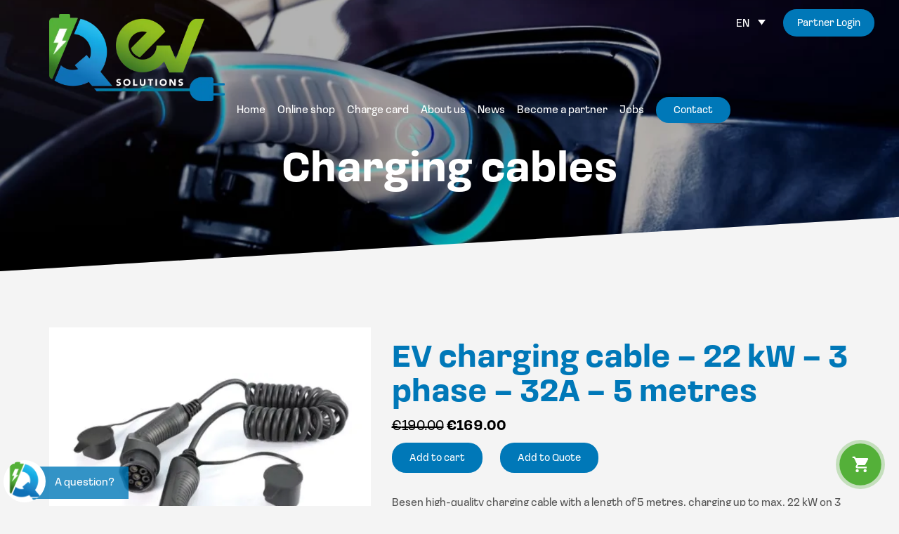

--- FILE ---
content_type: text/html; charset=UTF-8
request_url: https://www.qevsolutions.be/en/product/ev-charging-cable-22-kw-3-phase-32a-5-metres/
body_size: 23840
content:

<!DOCTYPE html>
    <html lang="en-US">
    <head profile="http://gmpg.org/xfn/11">
                <meta charset="utf-8">
        <meta http-equiv="X-UA-Compatible" content="IE=edge">
        <meta http-equiv="Content-Type" content="text/html; charset=UTF-8" />
        <meta name="viewport" content="width=device-width, initial-scale=1">
		<meta name="google-site-verification" content="tnDDHCRh21Src-jxyebAYnpNKrPDiMRdMDw2zYzYjdc" />
		
		

        <meta name='robots' content='index, follow, max-image-preview:large, max-snippet:-1, max-video-preview:-1' />

	<!-- This site is optimized with the Yoast SEO plugin v26.7 - https://yoast.com/wordpress/plugins/seo/ -->
	<title>EV charging cable – 22 kW – 3 phase - 32A – 5 metres - Q.Ev. Solutions and distributions</title>
	<link rel="canonical" href="https://www.qevsolutions.be/en/product/ev-charging-cable-22-kw-3-phase-32a-5-metres/" />
	<meta property="og:locale" content="en_US" />
	<meta property="og:type" content="article" />
	<meta property="og:title" content="EV charging cable – 22 kW – 3 phase - 32A – 5 metres - Q.Ev. Solutions and distributions" />
	<meta property="og:description" content="Besen high-quality charging cable with a length of 5 metres, charging up to max. 22 kW on 3 phases and on 32A. The black TPU cable is strong and has anti-aging properties and meets the new EN standards. A very good flexible cable at -40 degrees. The EV plug has a self-cleaning function on the [&hellip;]" />
	<meta property="og:url" content="https://www.qevsolutions.be/en/product/ev-charging-cable-22-kw-3-phase-32a-5-metres/" />
	<meta property="og:site_name" content="Q.Ev. Solutions and distributions" />
	<meta property="article:modified_time" content="2022-09-16T09:06:12+00:00" />
	<meta property="og:image" content="https://www.qevsolutions.be/wp-content/uploads/2022/02/BS-CHC004-S.webp" />
	<meta property="og:image:width" content="506" />
	<meta property="og:image:height" content="354" />
	<meta property="og:image:type" content="image/webp" />
	<meta name="twitter:card" content="summary_large_image" />
	<meta name="twitter:label1" content="Est. reading time" />
	<meta name="twitter:data1" content="1 minute" />
	<script type="application/ld+json" class="yoast-schema-graph">{"@context":"https://schema.org","@graph":[{"@type":"WebPage","@id":"https://www.qevsolutions.be/en/product/ev-charging-cable-22-kw-3-phase-32a-5-metres/","url":"https://www.qevsolutions.be/en/product/ev-charging-cable-22-kw-3-phase-32a-5-metres/","name":"EV charging cable – 22 kW – 3 phase - 32A – 5 metres - Q.Ev. Solutions and distributions","isPartOf":{"@id":"https://www.qevsolutions.be/en/#website"},"primaryImageOfPage":{"@id":"https://www.qevsolutions.be/en/product/ev-charging-cable-22-kw-3-phase-32a-5-metres/#primaryimage"},"image":{"@id":"https://www.qevsolutions.be/en/product/ev-charging-cable-22-kw-3-phase-32a-5-metres/#primaryimage"},"thumbnailUrl":"https://www.qevsolutions.be/wp-content/uploads/2022/02/BS-CHC004-S.webp","datePublished":"2022-02-17T08:25:27+00:00","dateModified":"2022-09-16T09:06:12+00:00","breadcrumb":{"@id":"https://www.qevsolutions.be/en/product/ev-charging-cable-22-kw-3-phase-32a-5-metres/#breadcrumb"},"inLanguage":"en-US","potentialAction":[{"@type":"ReadAction","target":["https://www.qevsolutions.be/en/product/ev-charging-cable-22-kw-3-phase-32a-5-metres/"]}]},{"@type":"ImageObject","inLanguage":"en-US","@id":"https://www.qevsolutions.be/en/product/ev-charging-cable-22-kw-3-phase-32a-5-metres/#primaryimage","url":"https://www.qevsolutions.be/wp-content/uploads/2022/02/BS-CHC004-S.webp","contentUrl":"https://www.qevsolutions.be/wp-content/uploads/2022/02/BS-CHC004-S.webp","width":506,"height":354,"caption":"Laadkabel EV"},{"@type":"BreadcrumbList","@id":"https://www.qevsolutions.be/en/product/ev-charging-cable-22-kw-3-phase-32a-5-metres/#breadcrumb","itemListElement":[{"@type":"ListItem","position":1,"name":"Home","item":"https://www.qevsolutions.be/en/"},{"@type":"ListItem","position":2,"name":"Order your charging stations and accessories online","item":"https://www.qevsolutions.be/en/shop/"},{"@type":"ListItem","position":3,"name":"EV charging cable – 22 kW – 3 phase &#8211; 32A – 5 metres"}]},{"@type":"WebSite","@id":"https://www.qevsolutions.be/en/#website","url":"https://www.qevsolutions.be/en/","name":"Q.Ev. Solutions and distributions","description":"","potentialAction":[{"@type":"SearchAction","target":{"@type":"EntryPoint","urlTemplate":"https://www.qevsolutions.be/en/?s={search_term_string}"},"query-input":{"@type":"PropertyValueSpecification","valueRequired":true,"valueName":"search_term_string"}}],"inLanguage":"en-US"}]}</script>
	<!-- / Yoast SEO plugin. -->


<link rel='dns-prefetch' href='//use.fontawesome.com' />
<link rel="alternate" type="application/rss+xml" title="Q.Ev. Solutions and distributions &raquo; Feed" href="https://www.qevsolutions.be/en/feed/" />
<link rel="alternate" type="application/rss+xml" title="Q.Ev. Solutions and distributions &raquo; Comments Feed" href="https://www.qevsolutions.be/en/comments/feed/" />
<link rel="alternate" title="oEmbed (JSON)" type="application/json+oembed" href="https://www.qevsolutions.be/en/wp-json/oembed/1.0/embed?url=https%3A%2F%2Fwww.qevsolutions.be%2Fen%2Fproduct%2Fev-charging-cable-22-kw-3-phase-32a-5-metres%2F" />
<link rel="alternate" title="oEmbed (XML)" type="text/xml+oembed" href="https://www.qevsolutions.be/en/wp-json/oembed/1.0/embed?url=https%3A%2F%2Fwww.qevsolutions.be%2Fen%2Fproduct%2Fev-charging-cable-22-kw-3-phase-32a-5-metres%2F&#038;format=xml" />
<style id='wp-img-auto-sizes-contain-inline-css' type='text/css'>
img:is([sizes=auto i],[sizes^="auto," i]){contain-intrinsic-size:3000px 1500px}
/*# sourceURL=wp-img-auto-sizes-contain-inline-css */
</style>
<link rel='stylesheet' id='font-awesome-css' href='https://www.qevsolutions.be/wp-content/plugins/woocommerce-ajax-filters/berocket/assets/css/font-awesome.min.css?ver=1898712ae03b74e093d82c7b8c303679' type='text/css' media='all' />
<style id='font-awesome-inline-css' type='text/css'>
[data-font="FontAwesome"]:before {font-family: 'FontAwesome' !important;content: attr(data-icon) !important;speak: none !important;font-weight: normal !important;font-variant: normal !important;text-transform: none !important;line-height: 1 !important;font-style: normal !important;-webkit-font-smoothing: antialiased !important;-moz-osx-font-smoothing: grayscale !important;}
/*# sourceURL=font-awesome-inline-css */
</style>
<link rel='stylesheet' id='woosb-blocks-css' href='https://www.qevsolutions.be/wp-content/plugins/woo-product-bundle/assets/css/blocks.css?ver=8.4.2' type='text/css' media='all' />
<link rel='stylesheet' id='berocket_aapf_widget-style-css' href='https://www.qevsolutions.be/wp-content/plugins/woocommerce-ajax-filters/assets/frontend/css/fullmain.min.css?ver=1.6.9.4' type='text/css' media='all' />
<style id='wp-emoji-styles-inline-css' type='text/css'>

	img.wp-smiley, img.emoji {
		display: inline !important;
		border: none !important;
		box-shadow: none !important;
		height: 1em !important;
		width: 1em !important;
		margin: 0 0.07em !important;
		vertical-align: -0.1em !important;
		background: none !important;
		padding: 0 !important;
	}
/*# sourceURL=wp-emoji-styles-inline-css */
</style>
<link rel='stylesheet' id='wp-block-library-css' href='https://www.qevsolutions.be/wp-includes/css/dist/block-library/style.min.css?ver=1898712ae03b74e093d82c7b8c303679' type='text/css' media='all' />
<link rel='stylesheet' id='wc-blocks-style-css' href='https://www.qevsolutions.be/wp-content/plugins/woocommerce/assets/client/blocks/wc-blocks.css?ver=wc-10.4.3' type='text/css' media='all' />
<style id='global-styles-inline-css' type='text/css'>
:root{--wp--preset--aspect-ratio--square: 1;--wp--preset--aspect-ratio--4-3: 4/3;--wp--preset--aspect-ratio--3-4: 3/4;--wp--preset--aspect-ratio--3-2: 3/2;--wp--preset--aspect-ratio--2-3: 2/3;--wp--preset--aspect-ratio--16-9: 16/9;--wp--preset--aspect-ratio--9-16: 9/16;--wp--preset--color--black: #000000;--wp--preset--color--cyan-bluish-gray: #abb8c3;--wp--preset--color--white: #ffffff;--wp--preset--color--pale-pink: #f78da7;--wp--preset--color--vivid-red: #cf2e2e;--wp--preset--color--luminous-vivid-orange: #ff6900;--wp--preset--color--luminous-vivid-amber: #fcb900;--wp--preset--color--light-green-cyan: #7bdcb5;--wp--preset--color--vivid-green-cyan: #00d084;--wp--preset--color--pale-cyan-blue: #8ed1fc;--wp--preset--color--vivid-cyan-blue: #0693e3;--wp--preset--color--vivid-purple: #9b51e0;--wp--preset--gradient--vivid-cyan-blue-to-vivid-purple: linear-gradient(135deg,rgb(6,147,227) 0%,rgb(155,81,224) 100%);--wp--preset--gradient--light-green-cyan-to-vivid-green-cyan: linear-gradient(135deg,rgb(122,220,180) 0%,rgb(0,208,130) 100%);--wp--preset--gradient--luminous-vivid-amber-to-luminous-vivid-orange: linear-gradient(135deg,rgb(252,185,0) 0%,rgb(255,105,0) 100%);--wp--preset--gradient--luminous-vivid-orange-to-vivid-red: linear-gradient(135deg,rgb(255,105,0) 0%,rgb(207,46,46) 100%);--wp--preset--gradient--very-light-gray-to-cyan-bluish-gray: linear-gradient(135deg,rgb(238,238,238) 0%,rgb(169,184,195) 100%);--wp--preset--gradient--cool-to-warm-spectrum: linear-gradient(135deg,rgb(74,234,220) 0%,rgb(151,120,209) 20%,rgb(207,42,186) 40%,rgb(238,44,130) 60%,rgb(251,105,98) 80%,rgb(254,248,76) 100%);--wp--preset--gradient--blush-light-purple: linear-gradient(135deg,rgb(255,206,236) 0%,rgb(152,150,240) 100%);--wp--preset--gradient--blush-bordeaux: linear-gradient(135deg,rgb(254,205,165) 0%,rgb(254,45,45) 50%,rgb(107,0,62) 100%);--wp--preset--gradient--luminous-dusk: linear-gradient(135deg,rgb(255,203,112) 0%,rgb(199,81,192) 50%,rgb(65,88,208) 100%);--wp--preset--gradient--pale-ocean: linear-gradient(135deg,rgb(255,245,203) 0%,rgb(182,227,212) 50%,rgb(51,167,181) 100%);--wp--preset--gradient--electric-grass: linear-gradient(135deg,rgb(202,248,128) 0%,rgb(113,206,126) 100%);--wp--preset--gradient--midnight: linear-gradient(135deg,rgb(2,3,129) 0%,rgb(40,116,252) 100%);--wp--preset--font-size--small: 13px;--wp--preset--font-size--medium: 20px;--wp--preset--font-size--large: 36px;--wp--preset--font-size--x-large: 42px;--wp--preset--spacing--20: 0.44rem;--wp--preset--spacing--30: 0.67rem;--wp--preset--spacing--40: 1rem;--wp--preset--spacing--50: 1.5rem;--wp--preset--spacing--60: 2.25rem;--wp--preset--spacing--70: 3.38rem;--wp--preset--spacing--80: 5.06rem;--wp--preset--shadow--natural: 6px 6px 9px rgba(0, 0, 0, 0.2);--wp--preset--shadow--deep: 12px 12px 50px rgba(0, 0, 0, 0.4);--wp--preset--shadow--sharp: 6px 6px 0px rgba(0, 0, 0, 0.2);--wp--preset--shadow--outlined: 6px 6px 0px -3px rgb(255, 255, 255), 6px 6px rgb(0, 0, 0);--wp--preset--shadow--crisp: 6px 6px 0px rgb(0, 0, 0);}:where(.is-layout-flex){gap: 0.5em;}:where(.is-layout-grid){gap: 0.5em;}body .is-layout-flex{display: flex;}.is-layout-flex{flex-wrap: wrap;align-items: center;}.is-layout-flex > :is(*, div){margin: 0;}body .is-layout-grid{display: grid;}.is-layout-grid > :is(*, div){margin: 0;}:where(.wp-block-columns.is-layout-flex){gap: 2em;}:where(.wp-block-columns.is-layout-grid){gap: 2em;}:where(.wp-block-post-template.is-layout-flex){gap: 1.25em;}:where(.wp-block-post-template.is-layout-grid){gap: 1.25em;}.has-black-color{color: var(--wp--preset--color--black) !important;}.has-cyan-bluish-gray-color{color: var(--wp--preset--color--cyan-bluish-gray) !important;}.has-white-color{color: var(--wp--preset--color--white) !important;}.has-pale-pink-color{color: var(--wp--preset--color--pale-pink) !important;}.has-vivid-red-color{color: var(--wp--preset--color--vivid-red) !important;}.has-luminous-vivid-orange-color{color: var(--wp--preset--color--luminous-vivid-orange) !important;}.has-luminous-vivid-amber-color{color: var(--wp--preset--color--luminous-vivid-amber) !important;}.has-light-green-cyan-color{color: var(--wp--preset--color--light-green-cyan) !important;}.has-vivid-green-cyan-color{color: var(--wp--preset--color--vivid-green-cyan) !important;}.has-pale-cyan-blue-color{color: var(--wp--preset--color--pale-cyan-blue) !important;}.has-vivid-cyan-blue-color{color: var(--wp--preset--color--vivid-cyan-blue) !important;}.has-vivid-purple-color{color: var(--wp--preset--color--vivid-purple) !important;}.has-black-background-color{background-color: var(--wp--preset--color--black) !important;}.has-cyan-bluish-gray-background-color{background-color: var(--wp--preset--color--cyan-bluish-gray) !important;}.has-white-background-color{background-color: var(--wp--preset--color--white) !important;}.has-pale-pink-background-color{background-color: var(--wp--preset--color--pale-pink) !important;}.has-vivid-red-background-color{background-color: var(--wp--preset--color--vivid-red) !important;}.has-luminous-vivid-orange-background-color{background-color: var(--wp--preset--color--luminous-vivid-orange) !important;}.has-luminous-vivid-amber-background-color{background-color: var(--wp--preset--color--luminous-vivid-amber) !important;}.has-light-green-cyan-background-color{background-color: var(--wp--preset--color--light-green-cyan) !important;}.has-vivid-green-cyan-background-color{background-color: var(--wp--preset--color--vivid-green-cyan) !important;}.has-pale-cyan-blue-background-color{background-color: var(--wp--preset--color--pale-cyan-blue) !important;}.has-vivid-cyan-blue-background-color{background-color: var(--wp--preset--color--vivid-cyan-blue) !important;}.has-vivid-purple-background-color{background-color: var(--wp--preset--color--vivid-purple) !important;}.has-black-border-color{border-color: var(--wp--preset--color--black) !important;}.has-cyan-bluish-gray-border-color{border-color: var(--wp--preset--color--cyan-bluish-gray) !important;}.has-white-border-color{border-color: var(--wp--preset--color--white) !important;}.has-pale-pink-border-color{border-color: var(--wp--preset--color--pale-pink) !important;}.has-vivid-red-border-color{border-color: var(--wp--preset--color--vivid-red) !important;}.has-luminous-vivid-orange-border-color{border-color: var(--wp--preset--color--luminous-vivid-orange) !important;}.has-luminous-vivid-amber-border-color{border-color: var(--wp--preset--color--luminous-vivid-amber) !important;}.has-light-green-cyan-border-color{border-color: var(--wp--preset--color--light-green-cyan) !important;}.has-vivid-green-cyan-border-color{border-color: var(--wp--preset--color--vivid-green-cyan) !important;}.has-pale-cyan-blue-border-color{border-color: var(--wp--preset--color--pale-cyan-blue) !important;}.has-vivid-cyan-blue-border-color{border-color: var(--wp--preset--color--vivid-cyan-blue) !important;}.has-vivid-purple-border-color{border-color: var(--wp--preset--color--vivid-purple) !important;}.has-vivid-cyan-blue-to-vivid-purple-gradient-background{background: var(--wp--preset--gradient--vivid-cyan-blue-to-vivid-purple) !important;}.has-light-green-cyan-to-vivid-green-cyan-gradient-background{background: var(--wp--preset--gradient--light-green-cyan-to-vivid-green-cyan) !important;}.has-luminous-vivid-amber-to-luminous-vivid-orange-gradient-background{background: var(--wp--preset--gradient--luminous-vivid-amber-to-luminous-vivid-orange) !important;}.has-luminous-vivid-orange-to-vivid-red-gradient-background{background: var(--wp--preset--gradient--luminous-vivid-orange-to-vivid-red) !important;}.has-very-light-gray-to-cyan-bluish-gray-gradient-background{background: var(--wp--preset--gradient--very-light-gray-to-cyan-bluish-gray) !important;}.has-cool-to-warm-spectrum-gradient-background{background: var(--wp--preset--gradient--cool-to-warm-spectrum) !important;}.has-blush-light-purple-gradient-background{background: var(--wp--preset--gradient--blush-light-purple) !important;}.has-blush-bordeaux-gradient-background{background: var(--wp--preset--gradient--blush-bordeaux) !important;}.has-luminous-dusk-gradient-background{background: var(--wp--preset--gradient--luminous-dusk) !important;}.has-pale-ocean-gradient-background{background: var(--wp--preset--gradient--pale-ocean) !important;}.has-electric-grass-gradient-background{background: var(--wp--preset--gradient--electric-grass) !important;}.has-midnight-gradient-background{background: var(--wp--preset--gradient--midnight) !important;}.has-small-font-size{font-size: var(--wp--preset--font-size--small) !important;}.has-medium-font-size{font-size: var(--wp--preset--font-size--medium) !important;}.has-large-font-size{font-size: var(--wp--preset--font-size--large) !important;}.has-x-large-font-size{font-size: var(--wp--preset--font-size--x-large) !important;}
/*# sourceURL=global-styles-inline-css */
</style>

<style id='classic-theme-styles-inline-css' type='text/css'>
/*! This file is auto-generated */
.wp-block-button__link{color:#fff;background-color:#32373c;border-radius:9999px;box-shadow:none;text-decoration:none;padding:calc(.667em + 2px) calc(1.333em + 2px);font-size:1.125em}.wp-block-file__button{background:#32373c;color:#fff;text-decoration:none}
/*# sourceURL=/wp-includes/css/classic-themes.min.css */
</style>
<link rel='stylesheet' id='contact-form-7-css' href='https://www.qevsolutions.be/wp-content/plugins/contact-form-7/includes/css/styles.css?ver=6.1.4' type='text/css' media='all' />
<link rel='stylesheet' id='wpdm-fonticon-css' href='https://www.qevsolutions.be/wp-content/plugins/download-manager/assets/wpdm-iconfont/css/wpdm-icons.css?ver=1898712ae03b74e093d82c7b8c303679' type='text/css' media='all' />
<link rel='stylesheet' id='wpdm-front-css' href='https://www.qevsolutions.be/wp-content/plugins/download-manager/assets/css/front.min.css?ver=1898712ae03b74e093d82c7b8c303679' type='text/css' media='all' />
<link rel='stylesheet' id='photoswipe-css' href='https://www.qevsolutions.be/wp-content/plugins/woocommerce/assets/css/photoswipe/photoswipe.min.css?ver=10.4.3' type='text/css' media='all' />
<link rel='stylesheet' id='photoswipe-default-skin-css' href='https://www.qevsolutions.be/wp-content/plugins/woocommerce/assets/css/photoswipe/default-skin/default-skin.min.css?ver=10.4.3' type='text/css' media='all' />
<link rel='stylesheet' id='woocommerce-layout-css' href='https://www.qevsolutions.be/wp-content/plugins/woocommerce/assets/css/woocommerce-layout.css?ver=10.4.3' type='text/css' media='all' />
<link rel='stylesheet' id='woocommerce-smallscreen-css' href='https://www.qevsolutions.be/wp-content/plugins/woocommerce/assets/css/woocommerce-smallscreen.css?ver=10.4.3' type='text/css' media='only screen and (max-width: 768px)' />
<link rel='stylesheet' id='woocommerce-general-css' href='https://www.qevsolutions.be/wp-content/plugins/woocommerce/assets/css/woocommerce.css?ver=10.4.3' type='text/css' media='all' />
<style id='woocommerce-inline-inline-css' type='text/css'>
.woocommerce form .form-row .required { visibility: visible; }
/*# sourceURL=woocommerce-inline-inline-css */
</style>
<link rel='stylesheet' id='wpos-slick-style-css' href='https://www.qevsolutions.be/wp-content/plugins/wp-slick-slider-and-image-carousel/assets/css/slick.css?ver=3.7.8' type='text/css' media='all' />
<link rel='stylesheet' id='wpsisac-public-style-css' href='https://www.qevsolutions.be/wp-content/plugins/wp-slick-slider-and-image-carousel/assets/css/wpsisac-public.css?ver=3.7.8' type='text/css' media='all' />
<link rel='stylesheet' id='wpcf7-redirect-script-frontend-css' href='https://www.qevsolutions.be/wp-content/plugins/wpcf7-redirect/build/assets/frontend-script.css?ver=2c532d7e2be36f6af233' type='text/css' media='all' />
<link rel='stylesheet' id='wpml-legacy-dropdown-0-css' href='https://www.qevsolutions.be/wp-content/plugins/sitepress-multilingual-cms/templates/language-switchers/legacy-dropdown/style.min.css?ver=1' type='text/css' media='all' />
<link rel='stylesheet' id='cmplz-general-css' href='https://www.qevsolutions.be/wp-content/plugins/complianz-gdpr-premium/assets/css/cookieblocker.min.css?ver=1764760666' type='text/css' media='all' />
<link rel='stylesheet' id='yith_ywraq_frontend-css' href='https://www.qevsolutions.be/wp-content/plugins/yith-woocommerce-request-a-quote/assets/css/frontend.css?ver=2.46.1' type='text/css' media='all' />
<style id='yith_ywraq_frontend-inline-css' type='text/css'>
.woocommerce .add-request-quote-button.button, .woocommerce .add-request-quote-button-addons.button, .yith-wceop-ywraq-button-wrapper .add-request-quote-button.button, .yith-wceop-ywraq-button-wrapper .add-request-quote-button-addons.button{
    background-color: #0066b4!important;
    color: #ffffff!important;
}
.woocommerce .add-request-quote-button.button:hover,  .woocommerce .add-request-quote-button-addons.button:hover,.yith-wceop-ywraq-button-wrapper .add-request-quote-button.button:hover,  .yith-wceop-ywraq-button-wrapper .add-request-quote-button-addons.button:hover{
    background-color: #044a80!important;
    color: #ffffff!important;
}


/*# sourceURL=yith_ywraq_frontend-inline-css */
</style>
<link rel='stylesheet' id='woosb-frontend-css' href='https://www.qevsolutions.be/wp-content/plugins/woo-product-bundle/assets/css/frontend.css?ver=8.4.2' type='text/css' media='all' />
<link rel='stylesheet' id='cssmenu-styles-css' href='https://www.qevsolutions.be/wp-content/themes/sinergio/cssmenu/styles.css?ver=1898712ae03b74e093d82c7b8c303679' type='text/css' media='all' />
<link rel='stylesheet' id='mollie-applepaydirect-css' href='https://www.qevsolutions.be/wp-content/plugins/mollie-payments-for-woocommerce/public/css/mollie-applepaydirect.min.css?ver=1767796405' type='text/css' media='screen' />
<link rel='stylesheet' id='bfa-font-awesome-css' href='https://use.fontawesome.com/releases/v5.15.4/css/all.css?ver=2.0.3' type='text/css' media='all' />
<link rel='stylesheet' id='bfa-font-awesome-v4-shim-css' href='https://use.fontawesome.com/releases/v5.15.4/css/v4-shims.css?ver=2.0.3' type='text/css' media='all' />
<style id='bfa-font-awesome-v4-shim-inline-css' type='text/css'>

			@font-face {
				font-family: 'FontAwesome';
				src: url('https://use.fontawesome.com/releases/v5.15.4/webfonts/fa-brands-400.eot'),
				url('https://use.fontawesome.com/releases/v5.15.4/webfonts/fa-brands-400.eot?#iefix') format('embedded-opentype'),
				url('https://use.fontawesome.com/releases/v5.15.4/webfonts/fa-brands-400.woff2') format('woff2'),
				url('https://use.fontawesome.com/releases/v5.15.4/webfonts/fa-brands-400.woff') format('woff'),
				url('https://use.fontawesome.com/releases/v5.15.4/webfonts/fa-brands-400.ttf') format('truetype'),
				url('https://use.fontawesome.com/releases/v5.15.4/webfonts/fa-brands-400.svg#fontawesome') format('svg');
			}

			@font-face {
				font-family: 'FontAwesome';
				src: url('https://use.fontawesome.com/releases/v5.15.4/webfonts/fa-solid-900.eot'),
				url('https://use.fontawesome.com/releases/v5.15.4/webfonts/fa-solid-900.eot?#iefix') format('embedded-opentype'),
				url('https://use.fontawesome.com/releases/v5.15.4/webfonts/fa-solid-900.woff2') format('woff2'),
				url('https://use.fontawesome.com/releases/v5.15.4/webfonts/fa-solid-900.woff') format('woff'),
				url('https://use.fontawesome.com/releases/v5.15.4/webfonts/fa-solid-900.ttf') format('truetype'),
				url('https://use.fontawesome.com/releases/v5.15.4/webfonts/fa-solid-900.svg#fontawesome') format('svg');
			}

			@font-face {
				font-family: 'FontAwesome';
				src: url('https://use.fontawesome.com/releases/v5.15.4/webfonts/fa-regular-400.eot'),
				url('https://use.fontawesome.com/releases/v5.15.4/webfonts/fa-regular-400.eot?#iefix') format('embedded-opentype'),
				url('https://use.fontawesome.com/releases/v5.15.4/webfonts/fa-regular-400.woff2') format('woff2'),
				url('https://use.fontawesome.com/releases/v5.15.4/webfonts/fa-regular-400.woff') format('woff'),
				url('https://use.fontawesome.com/releases/v5.15.4/webfonts/fa-regular-400.ttf') format('truetype'),
				url('https://use.fontawesome.com/releases/v5.15.4/webfonts/fa-regular-400.svg#fontawesome') format('svg');
				unicode-range: U+F004-F005,U+F007,U+F017,U+F022,U+F024,U+F02E,U+F03E,U+F044,U+F057-F059,U+F06E,U+F070,U+F075,U+F07B-F07C,U+F080,U+F086,U+F089,U+F094,U+F09D,U+F0A0,U+F0A4-F0A7,U+F0C5,U+F0C7-F0C8,U+F0E0,U+F0EB,U+F0F3,U+F0F8,U+F0FE,U+F111,U+F118-F11A,U+F11C,U+F133,U+F144,U+F146,U+F14A,U+F14D-F14E,U+F150-F152,U+F15B-F15C,U+F164-F165,U+F185-F186,U+F191-F192,U+F1AD,U+F1C1-F1C9,U+F1CD,U+F1D8,U+F1E3,U+F1EA,U+F1F6,U+F1F9,U+F20A,U+F247-F249,U+F24D,U+F254-F25B,U+F25D,U+F267,U+F271-F274,U+F279,U+F28B,U+F28D,U+F2B5-F2B6,U+F2B9,U+F2BB,U+F2BD,U+F2C1-F2C2,U+F2D0,U+F2D2,U+F2DC,U+F2ED,U+F328,U+F358-F35B,U+F3A5,U+F3D1,U+F410,U+F4AD;
			}
		
/*# sourceURL=bfa-font-awesome-v4-shim-inline-css */
</style>
<link rel='stylesheet' id='bootstrap-css' href='https://www.qevsolutions.be/wp-content/themes/sinergio/assets/css/bootstrap.css?ver=1898712ae03b74e093d82c7b8c303679' type='text/css' media='all' />
<link rel='stylesheet' id='base-css' href='https://www.qevsolutions.be/wp-content/themes/sinergio/assets/css/base.css?ver=1898712ae03b74e093d82c7b8c303679' type='text/css' media='all' />
<link rel='stylesheet' id='dynamic-css' href='https://www.qevsolutions.be/wp-content/themes/sinergio/dynamic.css?ver=1898712ae03b74e093d82c7b8c303679' type='text/css' media='all' />
<link rel='stylesheet' id='fotogalerij-css' href='https://www.qevsolutions.be/wp-content/themes/sinergio/assets/css/fotogalerij.css?ver=1898712ae03b74e093d82c7b8c303679' type='text/css' media='all' />
<link rel='stylesheet' id='blog-css' href='https://www.qevsolutions.be/wp-content/themes/sinergio/assets/css/bericht.css?ver=1898712ae03b74e093d82c7b8c303679' type='text/css' media='all' />
<link rel='stylesheet' id='style-css' href='https://www.qevsolutions.be/wp-content/themes/sinergio/style.php/style.scss?ver=1898712ae03b74e093d82c7b8c303679' type='text/css' media='all' />
<link rel='stylesheet' id='style_wp-css' href='https://www.qevsolutions.be/wp-content/themes/sinergio/style.css?ver=1898712ae03b74e093d82c7b8c303679' type='text/css' media='all' />
<style id='rocket-lazyload-inline-css' type='text/css'>
.rll-youtube-player{position:relative;padding-bottom:56.23%;height:0;overflow:hidden;max-width:100%;}.rll-youtube-player:focus-within{outline: 2px solid currentColor;outline-offset: 5px;}.rll-youtube-player iframe{position:absolute;top:0;left:0;width:100%;height:100%;z-index:100;background:0 0}.rll-youtube-player img{bottom:0;display:block;left:0;margin:auto;max-width:100%;width:100%;position:absolute;right:0;top:0;border:none;height:auto;-webkit-transition:.4s all;-moz-transition:.4s all;transition:.4s all}.rll-youtube-player img:hover{-webkit-filter:brightness(75%)}.rll-youtube-player .play{height:100%;width:100%;left:0;top:0;position:absolute;background:url(https://www.qevsolutions.be/wp-content/plugins/rocket-lazy-load/assets/img/youtube.png) no-repeat center;background-color: transparent !important;cursor:pointer;border:none;}
/*# sourceURL=rocket-lazyload-inline-css */
</style>
<script type="text/javascript" src="https://www.qevsolutions.be/wp-includes/js/jquery/jquery.min.js?ver=3.7.1" id="jquery-core-js"></script>
<script type="text/javascript" src="https://www.qevsolutions.be/wp-includes/js/jquery/jquery-migrate.min.js?ver=3.4.1" id="jquery-migrate-js"></script>
<script type="text/javascript" id="wpml-cookie-js-extra">
/* <![CDATA[ */
var wpml_cookies = {"wp-wpml_current_language":{"value":"en","expires":1,"path":"/"}};
var wpml_cookies = {"wp-wpml_current_language":{"value":"en","expires":1,"path":"/"}};
//# sourceURL=wpml-cookie-js-extra
/* ]]> */
</script>
<script type="text/javascript" src="https://www.qevsolutions.be/wp-content/plugins/sitepress-multilingual-cms/res/js/cookies/language-cookie.js?ver=486900" id="wpml-cookie-js" defer="defer" data-wp-strategy="defer"></script>
<script type="text/javascript" src="https://www.qevsolutions.be/wp-content/plugins/download-manager/assets/js/wpdm.min.js?ver=1898712ae03b74e093d82c7b8c303679" id="wpdm-frontend-js-js"></script>
<script type="text/javascript" id="wpdm-frontjs-js-extra">
/* <![CDATA[ */
var wpdm_url = {"home":"https://www.qevsolutions.be/en/","site":"https://www.qevsolutions.be/","ajax":"https://www.qevsolutions.be/wp-admin/admin-ajax.php"};
var wpdm_js = {"spinner":"\u003Ci class=\"wpdm-icon wpdm-sun wpdm-spin\"\u003E\u003C/i\u003E","client_id":"07d9e746ac0a87ec72438f07ea07344d"};
var wpdm_strings = {"pass_var":"Password Verified!","pass_var_q":"Please click following button to start download.","start_dl":"Start Download"};
//# sourceURL=wpdm-frontjs-js-extra
/* ]]> */
</script>
<script type="text/javascript" src="https://www.qevsolutions.be/wp-content/plugins/download-manager/assets/js/front.min.js?ver=3.3.44" id="wpdm-frontjs-js"></script>
<script type="text/javascript" src="https://www.qevsolutions.be/wp-content/plugins/woocommerce/assets/js/jquery-blockui/jquery.blockUI.min.js?ver=2.7.0-wc.10.4.3" id="wc-jquery-blockui-js" defer="defer" data-wp-strategy="defer"></script>
<script type="text/javascript" id="wc-add-to-cart-js-extra">
/* <![CDATA[ */
var wc_add_to_cart_params = {"ajax_url":"/wp-admin/admin-ajax.php?lang=en","wc_ajax_url":"/en/?wc-ajax=%%endpoint%%","i18n_view_cart":"View cart","cart_url":"https://www.qevsolutions.be/en/cart/","is_cart":"","cart_redirect_after_add":"no"};
//# sourceURL=wc-add-to-cart-js-extra
/* ]]> */
</script>
<script type="text/javascript" src="https://www.qevsolutions.be/wp-content/plugins/woocommerce/assets/js/frontend/add-to-cart.min.js?ver=10.4.3" id="wc-add-to-cart-js" defer="defer" data-wp-strategy="defer"></script>
<script type="text/javascript" src="https://www.qevsolutions.be/wp-content/plugins/woocommerce/assets/js/flexslider/jquery.flexslider.min.js?ver=2.7.2-wc.10.4.3" id="wc-flexslider-js" defer="defer" data-wp-strategy="defer"></script>
<script type="text/javascript" src="https://www.qevsolutions.be/wp-content/plugins/woocommerce/assets/js/photoswipe/photoswipe.min.js?ver=4.1.1-wc.10.4.3" id="wc-photoswipe-js" defer="defer" data-wp-strategy="defer"></script>
<script type="text/javascript" src="https://www.qevsolutions.be/wp-content/plugins/woocommerce/assets/js/photoswipe/photoswipe-ui-default.min.js?ver=4.1.1-wc.10.4.3" id="wc-photoswipe-ui-default-js" defer="defer" data-wp-strategy="defer"></script>
<script type="text/javascript" id="wc-single-product-js-extra">
/* <![CDATA[ */
var wc_single_product_params = {"i18n_required_rating_text":"Please select a rating","i18n_rating_options":["1 of 5 stars","2 of 5 stars","3 of 5 stars","4 of 5 stars","5 of 5 stars"],"i18n_product_gallery_trigger_text":"View full-screen image gallery","review_rating_required":"yes","flexslider":{"rtl":false,"animation":"slide","smoothHeight":true,"directionNav":false,"controlNav":"thumbnails","slideshow":false,"animationSpeed":500,"animationLoop":false,"allowOneSlide":false},"zoom_enabled":"","zoom_options":[],"photoswipe_enabled":"1","photoswipe_options":{"shareEl":false,"closeOnScroll":false,"history":false,"hideAnimationDuration":0,"showAnimationDuration":0},"flexslider_enabled":"1"};
//# sourceURL=wc-single-product-js-extra
/* ]]> */
</script>
<script type="text/javascript" src="https://www.qevsolutions.be/wp-content/plugins/woocommerce/assets/js/frontend/single-product.min.js?ver=10.4.3" id="wc-single-product-js" defer="defer" data-wp-strategy="defer"></script>
<script type="text/javascript" src="https://www.qevsolutions.be/wp-content/plugins/woocommerce/assets/js/js-cookie/js.cookie.min.js?ver=2.1.4-wc.10.4.3" id="wc-js-cookie-js" defer="defer" data-wp-strategy="defer"></script>
<script type="text/javascript" id="woocommerce-js-extra">
/* <![CDATA[ */
var woocommerce_params = {"ajax_url":"/wp-admin/admin-ajax.php?lang=en","wc_ajax_url":"/en/?wc-ajax=%%endpoint%%","i18n_password_show":"Show password","i18n_password_hide":"Hide password"};
//# sourceURL=woocommerce-js-extra
/* ]]> */
</script>
<script type="text/javascript" src="https://www.qevsolutions.be/wp-content/plugins/woocommerce/assets/js/frontend/woocommerce.min.js?ver=10.4.3" id="woocommerce-js" defer="defer" data-wp-strategy="defer"></script>
<script type="text/javascript" src="https://www.qevsolutions.be/wp-content/plugins/sitepress-multilingual-cms/templates/language-switchers/legacy-dropdown/script.min.js?ver=1" id="wpml-legacy-dropdown-0-js"></script>
<script type="text/javascript" src="https://www.qevsolutions.be/wp-content/themes/sinergio/assets/js/jquery.min.js?ver=1898712ae03b74e093d82c7b8c303679" id="jq-js"></script>
<link rel="https://api.w.org/" href="https://www.qevsolutions.be/en/wp-json/" /><link rel="alternate" title="JSON" type="application/json" href="https://www.qevsolutions.be/en/wp-json/wp/v2/product/949" /><link rel="EditURI" type="application/rsd+xml" title="RSD" href="https://www.qevsolutions.be/xmlrpc.php?rsd" />

<link rel='shortlink' href='https://www.qevsolutions.be/en/?p=949' />
<meta name="generator" content="WPML ver:4.8.6 stt:37,1,4;" />
<style></style>			<style>.cmplz-hidden {
					display: none !important;
				}</style>	<noscript><style>.woocommerce-product-gallery{ opacity: 1 !important; }</style></noscript>
	<link rel="icon" href="https://www.qevsolutions.be/wp-content/uploads/2022/03/cropped-qev-favicon-32x32.webp" sizes="32x32" />
<link rel="icon" href="https://www.qevsolutions.be/wp-content/uploads/2022/03/cropped-qev-favicon-192x192.webp" sizes="192x192" />
<link rel="apple-touch-icon" href="https://www.qevsolutions.be/wp-content/uploads/2022/03/cropped-qev-favicon-180x180.webp" />
<meta name="msapplication-TileImage" content="https://www.qevsolutions.be/wp-content/uploads/2022/03/cropped-qev-favicon-270x270.webp" />
		<style type="text/css" id="wp-custom-css">
			.grizzly-top-teks {
    margin-bottom: 75px;
}

.grizzly-teks {
	  padding-right: 30px;
}

.grizzly-teks h3{
    margin: 50px 0 20px;
}

.grizzly-teks p:nth-child(2){
	margin-bottom:75px;
}		</style>
		<meta name="generator" content="WordPress Download Manager 3.3.44" />
                <style>
        /* WPDM Link Template Styles */        </style>
                <style>

            :root {
                --color-primary: #4a8eff;
                --color-primary-rgb: 74, 142, 255;
                --color-primary-hover: #5998ff;
                --color-primary-active: #3281ff;
                --clr-sec: #6c757d;
                --clr-sec-rgb: 108, 117, 125;
                --clr-sec-hover: #6c757d;
                --clr-sec-active: #6c757d;
                --color-secondary: #6c757d;
                --color-secondary-rgb: 108, 117, 125;
                --color-secondary-hover: #6c757d;
                --color-secondary-active: #6c757d;
                --color-success: #018e11;
                --color-success-rgb: 1, 142, 17;
                --color-success-hover: #0aad01;
                --color-success-active: #0c8c01;
                --color-info: #2CA8FF;
                --color-info-rgb: 44, 168, 255;
                --color-info-hover: #2CA8FF;
                --color-info-active: #2CA8FF;
                --color-warning: #FFB236;
                --color-warning-rgb: 255, 178, 54;
                --color-warning-hover: #FFB236;
                --color-warning-active: #FFB236;
                --color-danger: #ff5062;
                --color-danger-rgb: 255, 80, 98;
                --color-danger-hover: #ff5062;
                --color-danger-active: #ff5062;
                --color-green: #30b570;
                --color-blue: #0073ff;
                --color-purple: #8557D3;
                --color-red: #ff5062;
                --color-muted: rgba(69, 89, 122, 0.6);
                --wpdm-font: "Sen", -apple-system, BlinkMacSystemFont, "Segoe UI", Roboto, Helvetica, Arial, sans-serif, "Apple Color Emoji", "Segoe UI Emoji", "Segoe UI Symbol";
            }

            .wpdm-download-link.btn.btn-primary {
                border-radius: 4px;
            }


        </style>
        <noscript><style id="rocket-lazyload-nojs-css">.rll-youtube-player, [data-lazy-src]{display:none !important;}</style></noscript>
        <!-- GOOGLE FONTS -->
        <link rel="stylesheet" href="https://use.typekit.net/tmm4ksa.css">
        <!-- GOOGLE ANALYTICS -->
        
            <link rel='stylesheet' id='sow-image-default-8b5b6f678277-css' href='https://www.qevsolutions.be/wp-content/uploads/siteorigin-widgets/sow-image-default-8b5b6f678277.css?ver=1898712ae03b74e093d82c7b8c303679' type='text/css' media='all' />
<link rel='stylesheet' id='siteorigin-panels-front-css' href='https://www.qevsolutions.be/wp-content/plugins/siteorigin-panels/css/front-flex.min.css?ver=2.33.4' type='text/css' media='all' />
</head>

    <body data-cmplz=1 >
                <header class="hoofding">
        	<div class="container">
                                    <div class="logo">
                        
                                                    <a href="https://www.qevsolutions.be/en/">
                                <img src="data:image/svg+xml,%3Csvg%20xmlns='http://www.w3.org/2000/svg'%20viewBox='0%200%200%200'%3E%3C/svg%3E" alt="Q.Ev. Solutions and distributions" data-lazy-src="https://www.qevsolutions.be/wp-content/uploads/2016/06/Q-EV_Logo_White-e1643616219468.webp"><noscript><img src="https://www.qevsolutions.be/wp-content/uploads/2016/06/Q-EV_Logo_White-e1643616219468.webp" alt="Q.Ev. Solutions and distributions"></noscript>
                            </a>
                                            </div>
                

                <div class="nav_header">
                  <div class="nav_site">
                      <div class="hoofdnav">
                        <div id="cssmenu" class="menu-hoofdmenu-pc-en-container"><ul id="menu-hoofdmenu-pc-en" class="navigatie_pc"><li id="menu-item-1542" class="menu-item menu-item-type-post_type menu-item-object-page menu-item-home"><a href="https://www.qevsolutions.be/en/"><span>Home</span></a></li>
<li id="menu-item-1543" class="menu-item menu-item-type-post_type menu-item-object-page menu-item-has-children current_page_parent has-sub"><a href="https://www.qevsolutions.be/en/shop/"><span>Online shop</span></a>
<ul>
	<li id="menu-item-1553" class="menu-item menu-item-type-taxonomy menu-item-object-product_cat"><a href="https://www.qevsolutions.be/en/product-categorie/company-chargers/"><span>Company Chargers</span></a></li>
	<li id="menu-item-2426" class="menu-item menu-item-type-taxonomy menu-item-object-product_cat"><a href="https://www.qevsolutions.be/en/product-categorie/fastcharger/"><span>Fastcharger</span></a></li>
	<li id="menu-item-1551" class="menu-item menu-item-type-taxonomy menu-item-object-product_cat"><a href="https://www.qevsolutions.be/en/product-categorie/home-charger/"><span>Home charger</span></a></li>
	<li id="menu-item-1554" class="menu-item menu-item-type-taxonomy menu-item-object-product_cat current-product-ancestor current-menu-parent current-product-parent"><a href="https://www.qevsolutions.be/en/product-categorie/charging-cables/"><span>Charging cables</span></a></li>
	<li id="menu-item-1555" class="menu-item menu-item-type-taxonomy menu-item-object-product_cat"><a href="https://www.qevsolutions.be/en/product-categorie/mobile-charging-cables/"><span>Mobile charging cables</span></a></li>
	<li id="menu-item-1552" class="menu-item menu-item-type-taxonomy menu-item-object-product_cat"><a href="https://www.qevsolutions.be/en/product-categorie/accessoires-en/"><span>Accessoires</span></a></li>
</ul>
</li>
<li id="menu-item-1544" class="menu-item menu-item-type-post_type menu-item-object-page"><a href="https://www.qevsolutions.be/en/charge-card/"><span>Charge card</span></a></li>
<li id="menu-item-1545" class="menu-item menu-item-type-post_type menu-item-object-page"><a href="https://www.qevsolutions.be/en/about-q-ev-solutions-and-distributions/"><span>About us</span></a></li>
<li id="menu-item-1546" class="menu-item menu-item-type-post_type menu-item-object-page"><a href="https://www.qevsolutions.be/en/news/"><span>News</span></a></li>
<li id="menu-item-1547" class="menu-item menu-item-type-post_type menu-item-object-page"><a href="https://www.qevsolutions.be/en/become-a-partner/"><span>Become a partner</span></a></li>
<li id="menu-item-1548" class="menu-item menu-item-type-post_type menu-item-object-page"><a href="https://www.qevsolutions.be/en/jobs/"><span>Jobs</span></a></li>
<li id="menu-item-1550" class="knop_nav menu-item menu-item-type-post_type menu-item-object-page"><a href="https://www.qevsolutions.be/en/contact/"><span>Contact</span></a></li>
</ul></div>                      </div>
                  </div>

                    <button class="nav_toggle">
                        <span class="row1"></span>
                        <span class="row2"></span>
                        <span class="row3"></span>
                    </button>

                    <div class="taalschakelaar">
                      <li id="icl_lang_sel_widget-2" class="widget widget_icl_lang_sel_widget">
<div
	 class="wpml-ls-sidebars-taalschakelaar wpml-ls wpml-ls-legacy-dropdown js-wpml-ls-legacy-dropdown">
	<ul role="menu">

		<li role="none" tabindex="0" class="wpml-ls-slot-taalschakelaar wpml-ls-item wpml-ls-item-en wpml-ls-current-language wpml-ls-item-legacy-dropdown">
			<a href="#" class="js-wpml-ls-item-toggle wpml-ls-item-toggle" role="menuitem" title="Switch to EN(EN)">
                <span class="wpml-ls-native" role="menuitem">EN</span></a>

			<ul class="wpml-ls-sub-menu" role="menu">
				
					<li class="wpml-ls-slot-taalschakelaar wpml-ls-item wpml-ls-item-nl wpml-ls-first-item" role="none">
						<a href="https://www.qevsolutions.be/product/laadkabel-ev-22-kw-3-fase-32a-5-meter/" class="wpml-ls-link" role="menuitem" aria-label="Switch to NL(NL)" title="Switch to NL(NL)">
                            <span class="wpml-ls-native" lang="nl">NL</span></a>
					</li>

				
					<li class="wpml-ls-slot-taalschakelaar wpml-ls-item wpml-ls-item-fr wpml-ls-last-item" role="none">
						<a href="https://www.qevsolutions.be/fr/produit/cable-de-charge-ve-22-kw-3-phases-32-a-5-metres/" class="wpml-ls-link" role="menuitem" aria-label="Switch to FR(FR)" title="Switch to FR(FR)">
                            <span class="wpml-ls-native" lang="fr">FR</span></a>
					</li>

							</ul>

		</li>

	</ul>
</div>
</li>
                    </div>

                    <div class="knop knop_login">
                      <a href="https://www.qevsolutions.be/en/my-account/">Partner Login</a>
                    </div>

                    <nav>
                        <div class="hoofdnav">
                          <div id="cssmenu" class="menu-menu-2-en-container"><ul id="menu-menu-2-en" class="navigatie"><li id="menu-item-980" class="menu-item menu-item-type-custom menu-item-object-custom"><a href="https://www.qevsolutions.be/en/shop/?filters=product_cat%5B144%5D"><span>Company chargers</span></a></li>
<li id="menu-item-2432" class="menu-item menu-item-type-custom menu-item-object-custom"><a href="https://www.qevsolutions.be/en/product-categorie/fastcharger/"><span>Fastchargers</span></a></li>
<li id="menu-item-981" class="menu-item menu-item-type-custom menu-item-object-custom"><a href="https://www.qevsolutions.be/en/shop/?filters=product_cat%5B145%5D"><span>Home chargers</span></a></li>
<li id="menu-item-982" class="menu-item menu-item-type-custom menu-item-object-custom"><a href="https://www.qevsolutions.be/en/shop/?filters=product_cat%5B142%5D"><span>Charging cables</span></a></li>
<li id="menu-item-983" class="menu-item menu-item-type-custom menu-item-object-custom"><a href="https://www.qevsolutions.be/en/shop/?filters=product_cat%5B146%5D"><span>Mobile charging cables</span></a></li>
<li id="menu-item-984" class="menu-item menu-item-type-custom menu-item-object-custom"><a href="https://www.qevsolutions.be/en/shop/?filters=product_cat%5B139%5D"><span>Accessoires</span></a></li>
</ul></div>                        </div>

                        <div class="webshop_nav">
                            <div id="cssmenu2" class="menu-menu-en-container"><ul id="menu-menu-en" class="navigatie2"><li id="menu-item-986" class="menu-item menu-item-type-post_type menu-item-object-page menu-item-home"><a href="https://www.qevsolutions.be/en/"><span>Home</span></a></li>
<li id="menu-item-988" class="menu-item menu-item-type-post_type menu-item-object-page"><a href="https://www.qevsolutions.be/en/about-q-ev-solutions-and-distributions/"><span>About us</span></a></li>
<li id="menu-item-993" class="menu-item menu-item-type-post_type menu-item-object-page"><a href="https://www.qevsolutions.be/en/news/"><span>News</span></a></li>
<li id="menu-item-989" class="menu-item menu-item-type-post_type menu-item-object-page"><a href="https://www.qevsolutions.be/en/assembly/"><span>Assembly</span></a></li>
<li id="menu-item-990" class="menu-item menu-item-type-post_type menu-item-object-page"><a href="https://www.qevsolutions.be/en/become-a-partner/"><span>Become a partner</span></a></li>
<li id="menu-item-992" class="menu-item menu-item-type-post_type menu-item-object-page"><a href="https://www.qevsolutions.be/en/jobs/"><span>Jobs</span></a></li>
<li id="menu-item-991" class="menu-item menu-item-type-post_type menu-item-object-page"><a href="https://www.qevsolutions.be/en/contact/"><span>Contact</span></a></li>
</ul></div>                        </div>
                    </nav>

                    <div class="navigatie_afbeelding">
                      <img src="data:image/svg+xml,%3Csvg%20xmlns='http://www.w3.org/2000/svg'%20viewBox='0%200%200%200'%3E%3C/svg%3E" alt="Q EV solutions - laadpalen" data-lazy-src="https://www.qevsolutions.be/wp-content/uploads/2016/06/navigatie-qev-solutions-laadpalen-laadkabels.webp"><noscript><img src="https://www.qevsolutions.be/wp-content/uploads/2016/06/navigatie-qev-solutions-laadpalen-laadkabels.webp" alt="Q EV solutions - laadpalen"></noscript>
                    </div>
                </div>
            </div>
        </header>

        
                                                
	<div id="primary" class="content-area"><main id="main" class="site-main" role="main">
					
			
<div data-bg="https://www.qevsolutions.be/wp-content/uploads/2022/02/q-ev-solutions-subsidies.webp" class="bannerpage banner rocket-lazyload" style="">
  <h1>Charging cables</h1>
</div>

<div class="rij1_product rij1">
  <div class="container">
    <div class="woocommerce-notices-wrapper"></div>
    <div id="product-949" class="product type-product post-949 status-publish first instock product_cat-charging-cables has-post-thumbnail sale taxable shipping-taxable purchasable product-type-simple">
      <div class="row">
        <div class="col-md-5 kolom1">
          <div class="woocommerce-product-gallery woocommerce-product-gallery--with-images woocommerce-product-gallery--columns-4 images" data-columns="4" style="opacity: 0; transition: opacity .25s ease-in-out;">
	<div class="woocommerce-product-gallery__wrapper">
		<div data-thumb="https://www.qevsolutions.be/wp-content/uploads/2022/02/BS-CHC004-S-100x100.webp" data-thumb-alt="Laadkabel EV" data-thumb-srcset="https://www.qevsolutions.be/wp-content/uploads/2022/02/BS-CHC004-S-100x100.webp 100w, https://www.qevsolutions.be/wp-content/uploads/2022/02/BS-CHC004-S-300x300.webp 300w, https://www.qevsolutions.be/wp-content/uploads/2022/02/BS-CHC004-S-150x150.webp 150w"  data-thumb-sizes="(max-width: 100px) 100vw, 100px" class="woocommerce-product-gallery__image"><a href="https://www.qevsolutions.be/wp-content/uploads/2022/02/BS-CHC004-S.webp"><img width="506" height="354" src="https://www.qevsolutions.be/wp-content/uploads/2022/02/BS-CHC004-S.webp" class="wp-post-image" alt="Laadkabel EV" data-caption="" data-src="https://www.qevsolutions.be/wp-content/uploads/2022/02/BS-CHC004-S.webp" data-large_image="https://www.qevsolutions.be/wp-content/uploads/2022/02/BS-CHC004-S.webp" data-large_image_width="506" data-large_image_height="354" decoding="async" fetchpriority="high" srcset="https://www.qevsolutions.be/wp-content/uploads/2022/02/BS-CHC004-S.webp 506w, https://www.qevsolutions.be/wp-content/uploads/2022/02/BS-CHC004-S-300x210.webp 300w" sizes="(max-width: 506px) 100vw, 506px" /></a></div>	</div>
</div>
          <div class="productspecificaties">
            <p><strong>Product specifications</strong></p>
            <table class="woocommerce-product-attributes shop_attributes" aria-label="Product Details">
			<tr class="woocommerce-product-attributes-item woocommerce-product-attributes-item--attribute_pa_laadcapaciteit">
			<th class="woocommerce-product-attributes-item__label" scope="row">Charging capacity</th>
			<td class="woocommerce-product-attributes-item__value"><p>22kw</p>
</td>
		</tr>
			<tr class="woocommerce-product-attributes-item woocommerce-product-attributes-item--attribute_pa_aantal-fasen">
			<th class="woocommerce-product-attributes-item__label" scope="row">Number of phases</th>
			<td class="woocommerce-product-attributes-item__value"><p>3 fase 32A</p>
</td>
		</tr>
			<tr class="woocommerce-product-attributes-item woocommerce-product-attributes-item--attribute_pa_type-stekker">
			<th class="woocommerce-product-attributes-item__label" scope="row">Plug type</th>
			<td class="woocommerce-product-attributes-item__value"><p>Type 2</p>
</td>
		</tr>
			<tr class="woocommerce-product-attributes-item woocommerce-product-attributes-item--attribute_pa_kleur">
			<th class="woocommerce-product-attributes-item__label" scope="row">Color</th>
			<td class="woocommerce-product-attributes-item__value"><p>Black</p>
</td>
		</tr>
			<tr class="woocommerce-product-attributes-item woocommerce-product-attributes-item--attribute_pa_laadkabel">
			<th class="woocommerce-product-attributes-item__label" scope="row">Charging cable</th>
			<td class="woocommerce-product-attributes-item__value"><p>5 meter</p>
</td>
		</tr>
			<tr class="woocommerce-product-attributes-item woocommerce-product-attributes-item--attribute_pa_stekker">
			<th class="woocommerce-product-attributes-item__label" scope="row">Plug</th>
			<td class="woocommerce-product-attributes-item__value"><p>Type 2 female to male</p>
</td>
		</tr>
			<tr class="woocommerce-product-attributes-item woocommerce-product-attributes-item--attribute_pa_ip-waarde">
			<th class="woocommerce-product-attributes-item__label" scope="row">IP value</th>
			<td class="woocommerce-product-attributes-item__value"><p>54</p>
</td>
		</tr>
			<tr class="woocommerce-product-attributes-item woocommerce-product-attributes-item--attribute_pa_garantie">
			<th class="woocommerce-product-attributes-item__label" scope="row">Warranty</th>
			<td class="woocommerce-product-attributes-item__value"><p>2 years</p>
</td>
		</tr>
	</table>

            <button class="alle_specificaties">All specifications <i class="fa fa-caret-down" aria-hidden="true"></i></button>
          </div>
        </div>

        <div class="col-md-7 ">
          <h1>EV charging cable – 22 kW – 3 phase &#8211; 32A – 5 metres</h1>

          
          
          <p class="price"><del aria-hidden="true"><span class="woocommerce-Price-amount amount"><bdi><span class="woocommerce-Price-currencySymbol">&euro;</span>190.00</bdi></span></del> <span class="screen-reader-text">Original price was: &euro;190.00.</span><ins aria-hidden="true"><span class="woocommerce-Price-amount amount"><bdi><span class="woocommerce-Price-currencySymbol">&euro;</span>169.00</bdi></span></ins><span class="screen-reader-text">Current price is: &euro;169.00.</span></p>


	
	<form class="cart" action="https://www.qevsolutions.be/en/product/ev-charging-cable-22-kw-3-phase-32a-5-metres/" method="post" enctype='multipart/form-data'>
		
		<div class="quantity">
		<label class="screen-reader-text" for="quantity_6967c49253e39">EV charging cable – 22 kW – 3 phase - 32A – 5 metres quantity</label>
	<input
		type="number"
				id="quantity_6967c49253e39"
		class="input-text qty text"
		name="quantity"
		value="1"
		aria-label="Product quantity"
				min="1"
							step="1"
			placeholder=""
			inputmode="numeric"
			autocomplete="off"
			/>
	</div>

          <button type="submit" name="add-to-cart" value="949" class="single_add_to_cart_button button alt">Add to cart</button>
    
			</form>

	
<div class="yith-ywraq-add-to-quote add-to-quote-949">
	<div class="yith-ywraq-add-button show" style="display:block"><a href="#" class="add-request-quote-button button" data-product_id="949" data-wp_nonce="eea36116ea">Add to Quote</a>
<img src="data:image/svg+xml,%3Csvg%20xmlns='http://www.w3.org/2000/svg'%20viewBox='0%200%2016%2016'%3E%3C/svg%3E" class="ajax-loading" alt="loading" width="16" height="16" style="visibility:hidden" data-lazy-src="https://www.qevsolutions.be/wp-content/plugins/yith-woocommerce-request-a-quote/assets/images/wpspin_light.gif" /><noscript><img src="https://www.qevsolutions.be/wp-content/plugins/yith-woocommerce-request-a-quote/assets/images/wpspin_light.gif" class="ajax-loading" alt="loading" width="16" height="16" style="visibility:hidden" /></noscript>
</div>
	</div>
<div class="clear"></div>
          <div class="content_product">
            <p>Besen high-quality charging cable with a length of 5 metres, charging up to max. 22 kW on 3 phases and on 32A.<br />
The black TPU cable is strong and has anti-aging properties and meets the new EN standards.<br />
A very good flexible cable at -40 degrees.<br />
The EV plug has a self-cleaning function on the pins, unique design.</p>
          </div>

          <button class="alle_inhoud">Full description <i class="fa fa-caret-down" aria-hidden="true"></i></button>

          
          <div class="kader_pluspunten">
            <h2>Why choose Q.Ev. Solutions</h2>
                          <ul>
<li>We are always available to the customer for advice and installation help</li>
<li>You buy directly from the distributor, so we have the best prices</li>
<li>Free shipping from 150€ in Belgium</li>
<li>7.50€ shipping costs in the Netherlands and Luxembourg</li>
<li>50€ shipping costs outside the Benelux</li>
<li>Own placement service</li>
<li>Delivery within 48 hours</li>
<li>Cheaper elsewhere in the Benelux, we will adjust our price (<a href="https://www.qevsolutions.be/en/contact/">Go to our contact page</a>)</li>
</ul>            
          </div>
        </div>
      </div>
    </div>
  </div>
</div>


<div class="rij2_shop rij2">
  <div class="container">
    <div class="inner_block_form">
      <h3 style="text-align: center;">I want more info</h3>
      
<div class="wpcf7 no-js" id="wpcf7-f2025-p949-o1" lang="en-US" dir="ltr" data-wpcf7-id="2025">
<div class="screen-reader-response"><p role="status" aria-live="polite" aria-atomic="true"></p> <ul></ul></div>
<form action="/en/product/ev-charging-cable-22-kw-3-phase-32a-5-metres/#wpcf7-f2025-p949-o1" method="post" class="wpcf7-form init" aria-label="Contact form" novalidate="novalidate" data-status="init">
<fieldset class="hidden-fields-container"><input type="hidden" name="_wpcf7" value="2025" /><input type="hidden" name="_wpcf7_version" value="6.1.4" /><input type="hidden" name="_wpcf7_locale" value="en_US" /><input type="hidden" name="_wpcf7_unit_tag" value="wpcf7-f2025-p949-o1" /><input type="hidden" name="_wpcf7_container_post" value="949" /><input type="hidden" name="_wpcf7_posted_data_hash" value="" /><input type="hidden" name="_wpcf7_recaptcha_response" value="" />
</fieldset>
<p><label>Name<br />
<span class="wpcf7-form-control-wrap" data-name="your-name"><input size="40" maxlength="400" class="wpcf7-form-control wpcf7-text wpcf7-validates-as-required" aria-required="true" aria-invalid="false" value="" type="text" name="your-name" /></span> </label>
</p>
<p><label>Email<br />
<span class="wpcf7-form-control-wrap" data-name="your-email"><input size="40" maxlength="400" class="wpcf7-form-control wpcf7-email wpcf7-validates-as-required wpcf7-text wpcf7-validates-as-email" aria-required="true" aria-invalid="false" value="" type="email" name="your-email" /></span> </label>
</p>
<p><label>Phone<br />
<span class="wpcf7-form-control-wrap" data-name="your-telefoon"><input size="40" maxlength="400" class="wpcf7-form-control wpcf7-text wpcf7-validates-as-required" aria-required="true" aria-invalid="false" value="" type="text" name="your-telefoon" /></span> </label>
</p>
<p><label>Your message<br />
<span class="wpcf7-form-control-wrap" data-name="your-message"><textarea cols="40" rows="10" maxlength="2000" class="wpcf7-form-control wpcf7-textarea" aria-invalid="false" name="your-message"></textarea></span> </label>
</p>
<div style="display:none">
	<p><span class="wpcf7-form-control-wrap" data-name="your-product"><input size="40" maxlength="400" class="wpcf7-form-control wpcf7-text" aria-invalid="false" value="" type="text" name="your-product" /></span>
	</p>
</div>
<p><input class="wpcf7-form-control wpcf7-submit has-spinner" type="submit" value="Send" />
</p><div class="wpcf7-response-output" aria-hidden="true"></div>
</form>
</div>
    </div>
  </div>
</div>

<div data-bg="https://www.qevsolutions.be/wp-content/uploads/2022/02/qev-solutions-laadpassen.webp" class="tussenbanner rocket-lazyload" style="">
  <div class="container" style="position: relative; z-index: 999;">
    <div class="row">
      <div class="col-md-6">
        <h2>A question about your charging station?</h2>
      </div>

      <div class="col-md-6 knop" style="text-align: center;">
        <a href="https://www.qevsolutions.be/en/contact/">Contact us today</a>
      </div>
    </div>
  </div>
</div>






<script>
jQuery(function($) {
  $('.alle_specificaties').click(function(event){
    $('.productspecificaties tr').toggleClass('openedrow');
  });

  $('.alle_inhoud').click(function(event){
    $('.content_product').toggleClass('openedcontent');
  });

  $('.sluiten').click(function(event){
    $('.woocommerce-notices-wrapper').hide();
  });

  $(document).on('keyup', function(e) {
    if (e.key == "Escape") $('.woocommerce-notices-wrapper').hide();
  });

  $('input[name="your-product"]').val('EV charging cable – 22 kW – 3 phase &#8211; 32A – 5 metres');
});
</script>

		
	</main></div>
	

<div class="knop_winkelmand">
	<a href="https://www.qevsolutions.be/en/cart/">
		<svg xmlns="http://www.w3.org/2000/svg" width="94" height="94" viewBox="0 0 94 94">
		  <g id="Group_49" data-name="Group 49" transform="translate(-881 -550)">
		    <circle id="Ellipse_8" data-name="Ellipse 8" cx="47" cy="47" r="47" transform="translate(881 550)" fill="#54b039" opacity="0.301"/>
		    <circle id="Ellipse_7" data-name="Ellipse 7" cx="40" cy="40" r="40" transform="translate(888 557)" fill="#54b039"/>
		    <path id="Icon_material-shopping-cart" data-name="Icon material-shopping-cart" d="M10.5,27a3,3,0,1,0,3,3A3,3,0,0,0,10.5,27ZM1.5,3V6h3L9.9,17.385,7.875,21.06A2.9,2.9,0,0,0,7.5,22.5a3.009,3.009,0,0,0,3,3h18v-3H11.13a.371.371,0,0,1-.375-.375l.045-.18L12.15,19.5H23.325a2.986,2.986,0,0,0,2.625-1.545L31.32,8.22a1.465,1.465,0,0,0,.18-.72A1.5,1.5,0,0,0,30,6H7.815L6.405,3Zm24,24a3,3,0,1,0,3,3A3,3,0,0,0,25.5,27Z" transform="translate(911.5 579)" fill="#fff"/>
		  </g>
		</svg>
	</a>
</div>


<footer>
  <div class="footer">
    <div class="container">
							<li id="siteorigin-panels-builder-5" class="widget widget_siteorigin-panels-builder"><div id="pl-w68a865bd64fb5"  class="panel-layout" ><div id="pg-w68a865bd64fb5-0"  class="panel-grid panel-no-style" ><div id="pgc-w68a865bd64fb5-0-0"  class="panel-grid-cell" ><div id="panel-w68a865bd64fb5-0-0-0" class="so-panel widget widget_sow-image panel-first-child panel-last-child" data-index="0" ><div
			
			class="so-widget-sow-image so-widget-sow-image-default-8b5b6f678277"
			
		>
<div class="sow-image-container">
		<img 
 src="data:image/svg+xml,%3Csvg%20xmlns='http://www.w3.org/2000/svg'%20viewBox='0%200%20400%20198'%3E%3C/svg%3E" width="400" height="198" data-lazy-srcset="https://www.qevsolutions.be/wp-content/uploads/2016/06/Q-EV_Logo_White-e1643616219468.webp 400w, https://www.qevsolutions.be/wp-content/uploads/2016/06/Q-EV_Logo_White-e1643616219468-300x149.webp 300w" data-lazy-sizes="(max-width: 400px) 100vw, 400px" alt="Q.Ev. Solutions and distributions" decoding="async" 		class="so-widget-image" data-lazy-src="https://www.qevsolutions.be/wp-content/uploads/2016/06/Q-EV_Logo_White-e1643616219468.webp"/><noscript><img 
	src="https://www.qevsolutions.be/wp-content/uploads/2016/06/Q-EV_Logo_White-e1643616219468.webp" width="400" height="198" srcset="https://www.qevsolutions.be/wp-content/uploads/2016/06/Q-EV_Logo_White-e1643616219468.webp 400w, https://www.qevsolutions.be/wp-content/uploads/2016/06/Q-EV_Logo_White-e1643616219468-300x149.webp 300w" sizes="(max-width: 400px) 100vw, 400px" alt="Q.Ev. Solutions and distributions" decoding="async" loading="lazy" 		class="so-widget-image"/></noscript>
	</div>

</div></div></div></div><div id="pg-w68a865bd64fb5-1"  class="panel-grid panel-has-style" ><div class="panel-row-style panel-row-style-for-w68a865bd64fb5-1" ><div id="pgc-w68a865bd64fb5-1-0"  class="panel-grid-cell" ><div id="panel-w68a865bd64fb5-1-0-0" class="so-panel widget widget_sow-editor panel-first-child panel-last-child" data-index="1" ><div
			
			class="so-widget-sow-editor so-widget-sow-editor-base"
			
		>
<div class="siteorigin-widget-tinymce textwidget">
	<p><strong>Top brands</strong></p>
<p><a href="https://www.qevsolutions.be/merk/beny-laders/">Beny</a></p>
<p><a href="https://www.qevsolutions.be/merk/besen/">Besen</a></p>
<p><a href="https://www.qevsolutions.be/merk/etrel/">Etrel</a></p>
<p><a href="https://www.qevsolutions.be/merk/alfen/">Alfen</a></p>
<p><a href="https://www.qevsolutions.be/en/merk/alpitronic-hypercharger/">Alpitronic Hypercharger</a></p>
<p><a href="https://www.qevsolutions.be/en/merk/circontrol/">Circontrol</a></p>
<p><a href="https://www.qevsolutions.be/en/merk/wallbox/">Wallbox</a></p>
<p><a href="https://www.qevsolutions.be/en/merk/willbert/">Willbert</a></p>
<p><a href="https://www.qevsolutions.be/en/merk/gresgying/">Gresgying</a></p>
</div>
</div></div></div><div id="pgc-w68a865bd64fb5-1-1"  class="panel-grid-cell" ><div id="panel-w68a865bd64fb5-1-1-0" class="so-panel widget widget_sow-editor panel-first-child panel-last-child" data-index="2" ><div
			
			class="so-widget-sow-editor so-widget-sow-editor-base"
			
		>
<div class="siteorigin-widget-tinymce textwidget">
	<p><strong>Charging equipment</strong></p>
<p><a href="https://www.qevsolutions.be/en/shop/?filters=product_cat%5B144%5D">Company chargers</a></p>
<p><a href="https://www.qevsolutions.be/en/product-categorie/fastcharger/">Fast chargers</a></p>
<p><a href="https://www.qevsolutions.be/en/shop/?filters=product_cat%5B145%5D">Home chargers</a></p>
<p><a href="https://www.qevsolutions.be/en/shop/?filters=product_cat%5B142%5D">Charging cables</a></p>
<p><a href="https://www.qevsolutions.be/en/shop/?filters=product_cat%5B139%5D">Accessoires</a></p>
<p><a href="https://www.qevsolutions.be/en/shop/?filters=product_cat[140]">Combination pack</a></p>
</div>
</div></div></div><div id="pgc-w68a865bd64fb5-1-2"  class="panel-grid-cell" ><div id="panel-w68a865bd64fb5-1-2-0" class="so-panel widget widget_sow-editor panel-first-child panel-last-child" data-index="3" ><div
			
			class="so-widget-sow-editor so-widget-sow-editor-base"
			
		>
<div class="siteorigin-widget-tinymce textwidget">
	<p><strong>More about charging stations</strong></p>
<p><a href="https://www.qevsolutions.be/en">Home</a></p>
<p><a href="https://www.qevsolutions.be/en/charge-card/">Charge card</a></p>
<p><a href="https://www.qevsolutions.be/en/about-q-ev-solutions-and-distributions/"About us</a></p>
<p></a><a href="https://www.qevsolutions.be/en/news/">News</a></p>
<p><a href="https://www.qevsolutions.be/en/assembly/">Assembly</a></p>
<p><a href="https://www.qevsolutions.be/en/become-a-partner/">Become a partner</a></p>
<p><a href="https://www.qevsolutions.be/en/contact/">Contact</a></p>
</div>
</div></div></div><div id="pgc-w68a865bd64fb5-1-3"  class="panel-grid-cell panel-grid-cell-empty" ></div><div id="pgc-w68a865bd64fb5-1-4"  class="panel-grid-cell" ><div id="panel-w68a865bd64fb5-1-4-0" class="so-panel widget widget_sow-editor panel-first-child panel-last-child" data-index="4" ><div
			
			class="so-widget-sow-editor so-widget-sow-editor-base"
			
		>
<div class="siteorigin-widget-tinymce textwidget">
	<p><strong>Q.Ev. Solutions and distributions</strong></p>
<p>+32 52 52 05 28</p>
<p><a href="mailto:info@qevsolutions.be">info@qevsolutions.be</a></p>
<p><strong>Registered office</strong><br />
Dendermondsesteenweg 90, 9290 Overmere</p>
<p>BE0780456951</p>
<p><a href="https://www.facebook.com/QEV-solutions-and-distributions-110931994863050/" target="_blank" rel="noopener"><i class="fab fa-facebook-f " ></i></a> <a href="https://www.instagram.com/qevsolutions/" target="_blank" rel="noopener"><i class="fab fa-instagram " ></i></a> <a href="https://www.linkedin.com/company/q-ev-solutions/" target="_blank" rel="noopener"><i class="fab fa-linkedin " ></i></a></p>
</div>
</div></div></div></div></div></div></li>
			
	  </div>
  </div>

  <div class="sinergio">
    <div class="container">
    	<p class="links">
									<a href="http://www.sinergio.be" title="Website developed by Sinergio" target="_blank">
	          Website developed by Sinergio
	        </a> -

					<a href="https://www.qevsolutions.be/en/terms-and-conditions/">Terms and conditions</a> -

					<a href="https://www.qevsolutions.be/en/invoice-terms/">
	          Invoice terms
	        </a> -

					<a href="https://www.qevsolutions.be/en/privacy/">
	          Privacy
	        </a> -

					<a href="https://www.qevsolutions.be/en/cookie-policy-eu/">
	          Cookies
	        </a> -

					<a href="https://www.qevsolutions.be/en/">
	    			Q.Ev. Solutions and distributions	    		</a> &#169;2026
				    	</p>

			<a href="https://apps.apple.com/be/app/q-ev-solutions/id1642914650?l=nl" target="_blank" rel="noopener">
				<img class="app-link alignnone wp-image-1991 size-medium" src="data:image/svg+xml,%3Csvg%20xmlns='http://www.w3.org/2000/svg'%20viewBox='0%200%20300%2089'%3E%3C/svg%3E" alt="" width="300" height="89" data-lazy-src="https://www.qevsolutions.be/wp-content/uploads/2022/11/appstore-1-300x89.png" /><noscript><img class="app-link alignnone wp-image-1991 size-medium" src="https://www.qevsolutions.be/wp-content/uploads/2022/11/appstore-1-300x89.png" alt="" width="300" height="89" /></noscript>
			</a>
			<a href="https://play.google.com/store/apps/details?id=com.qevsolutions.app" target="_blank" rel="noopener">
				<img class="app-link alignnone wp-image-1997 size-full" src="data:image/svg+xml,%3Csvg%20xmlns='http://www.w3.org/2000/svg'%20viewBox='0%200%20153%2045'%3E%3C/svg%3E" alt="" width="153" height="45" data-lazy-src="https://www.qevsolutions.be/wp-content/uploads/2022/11/playstore-2.png" /><noscript><img class="app-link alignnone wp-image-1997 size-full" src="https://www.qevsolutions.be/wp-content/uploads/2022/11/playstore-2.png" alt="" width="153" height="45" /></noscript>
			</a>
    </div>
  </div>
</footer>

<div class="cta_footer">
			<a href="https://www.qevsolutions.be/en/contact/" class="cta_footer_btn">
			<img src="data:image/svg+xml,%3Csvg%20xmlns='http://www.w3.org/2000/svg'%20viewBox='0%200%200%200'%3E%3C/svg%3E" alt="Contacteer Sinergio - Website en applicaties" data-lazy-src="https://www.qevsolutions.be/wp-content/uploads/2022/03/cropped-qev-favicon.webp"><noscript><img src="https://www.qevsolutions.be/wp-content/uploads/2022/03/cropped-qev-favicon.webp" alt="Contacteer Sinergio - Website en applicaties"></noscript> <span>A question?</span>
		</a>
	
	</div>

<!-- SCRIPTS -->


<script type="text/javascript">
jQuery(function($) {
  $('.nav_toggle').click(function(event){
    $('body').toggleClass('openednav');
  });

	$(window).scroll(function() {
		$('body').removeClass('openednav');
	});
});
</script>

<script type="text/javascript">
jQuery(function($) {
	$(window).scroll(function (event) {
    var scroll = $(window).scrollTop();
		var width = $( window ).width();

		if(width > 1024)
		{
			if(scroll > 1)
			{
				$('body').addClass('scrolled');
			}

			else
			{
				$('body').removeClass('scrolled');
			}
		}
});
});
	
	
  window.onload = function() {
    $(".grizzly-teks").insertBefore("footer");
	  console.log("hey")
  };
	
</script>



<script>
jQuery(function($) {
  $(".popup_sluiten_btn").click(function(event){
    $('.popup').hide();
  });

  $(document).mouseup(function(e){
    var container = $(".popup_inner");

    // If the target of the click isn't the container
    if(!container.is(e.target) && container.has(e.target).length === 0){
       $('.popup').hide();
    }
});
});
</script>

<!-- CUSTOM SCRIPTS -->

<script type="speculationrules">
{"prefetch":[{"source":"document","where":{"and":[{"href_matches":"/en/*"},{"not":{"href_matches":["/wp-*.php","/wp-admin/*","/wp-content/uploads/*","/wp-content/*","/wp-content/plugins/*","/wp-content/themes/sinergio/*","/en/*\\?(.+)"]}},{"not":{"selector_matches":"a[rel~=\"nofollow\"]"}},{"not":{"selector_matches":".no-prefetch, .no-prefetch a"}}]},"eagerness":"conservative"}]}
</script>
            <script>
                const abmsg = "We noticed an ad blocker. Consider whitelisting us to support the site ❤️";
                const abmsgd = "download";
                const iswpdmpropage = 0;
                jQuery(function($){

                    
                });
            </script>
            <div id="fb-root"></div>
                    <div class="w3eden">
            <div id="wpdm-popup-link" class="modal fade">
                <div class="modal-dialog" style="width: 750px">
                    <div class="modal-content">
                        <div class="modal-header">
                              <h4 class="modal-title"></h4>
                        </div>
                        <div class="modal-body" id='wpdm-modal-body'>
                            <p class="wpdm-placeholder">
                                [ Placeholder content for popup link ]
                                <a href="https://www.wpdownloadmanager.com/">WordPress Download Manager - Best Download Management Plugin</a>
                            </p>
                        </div>
                        <div class="modal-footer">
                            <button type="button" class="btn btn-danger" data-dismiss="modal">Close</button>
                        </div>
                    </div><!-- /.modal-content -->
                </div><!-- /.modal-dialog -->
            </div><!-- /.modal -->


        </div>
        <script language="JavaScript">
            <!--
            jQuery(function () {
                jQuery('.wpdm-popup-link').click(function (e) {
                    e.preventDefault();
                    jQuery('#wpdm-popup-link .modal-title').html(jQuery(this).data('title'));
                    jQuery('#wpdm-modal-body').html('<i class="icon"><img align="left" style="margin-top: -1px" src="https://www.qevsolutions.be/wp-content/plugins/download-manager/assets/images/loading-new.gif" /></i>&nbsp;Please Wait...');
                    jQuery('#wpdm-popup-link').modal('show');
                    jQuery.post(this.href,{mode:'popup'}, function (res) {
                        jQuery('#wpdm-modal-body').html(res);
                    });
                    return false;
                });
            });
            //-->
        </script>
        <style type="text/css">
            #wpdm-modal-body img {
                max-width: 100% !important;
            }
            .wpdm-placeholder{
                display: none;
            }
        </style>
    
<!-- Consent Management powered by Complianz | GDPR/CCPA Cookie Consent https://wordpress.org/plugins/complianz-gdpr -->
<div id="cmplz-cookiebanner-container"><div class="cmplz-cookiebanner cmplz-hidden banner-1 bottom-right-view-preferences optin cmplz-bottom-right cmplz-categories-type-view-preferences" aria-modal="true" data-nosnippet="true" role="dialog" aria-live="polite" aria-labelledby="cmplz-header-1-optin" aria-describedby="cmplz-message-1-optin">
	<div class="cmplz-header">
		<div class="cmplz-logo"></div>
		<div class="cmplz-title" id="cmplz-header-1-optin">Manage cookie consent</div>
		<div class="cmplz-close" tabindex="0" role="button" aria-label="Close dialog">
			<svg aria-hidden="true" focusable="false" data-prefix="fas" data-icon="times" class="svg-inline--fa fa-times fa-w-11" role="img" xmlns="http://www.w3.org/2000/svg" viewBox="0 0 352 512"><path fill="currentColor" d="M242.72 256l100.07-100.07c12.28-12.28 12.28-32.19 0-44.48l-22.24-22.24c-12.28-12.28-32.19-12.28-44.48 0L176 189.28 75.93 89.21c-12.28-12.28-32.19-12.28-44.48 0L9.21 111.45c-12.28 12.28-12.28 32.19 0 44.48L109.28 256 9.21 356.07c-12.28 12.28-12.28 32.19 0 44.48l22.24 22.24c12.28 12.28 32.2 12.28 44.48 0L176 322.72l100.07 100.07c12.28 12.28 32.2 12.28 44.48 0l22.24-22.24c12.28-12.28 12.28-32.19 0-44.48L242.72 256z"></path></svg>
		</div>
	</div>

	<div class="cmplz-divider cmplz-divider-header"></div>
	<div class="cmplz-body">
		<div class="cmplz-message" id="cmplz-message-1-optin">To provide the best experience, we use technologies such as cookies to store and/or access information about your device. By agreeing to these technologies, we may process data such as browsing behavior or unique identifiers on this site. If you do not give permission or withdraw your permission, this may adversely affect certain functions and capabilities.</div>
		<!-- categories start -->
		<div class="cmplz-categories">
			<details class="cmplz-category cmplz-functional" >
				<summary>
						<span class="cmplz-category-header">
							<span class="cmplz-category-title">Functional</span>
							<span class='cmplz-always-active'>
								<span class="cmplz-banner-checkbox">
									<input type="checkbox"
										   id="cmplz-functional-optin"
										   data-category="cmplz_functional"
										   class="cmplz-consent-checkbox cmplz-functional"
										   size="40"
										   value="1"/>
									<label class="cmplz-label" for="cmplz-functional-optin"><span class="screen-reader-text">Functional</span></label>
								</span>
								Always active							</span>
							<span class="cmplz-icon cmplz-open">
								<svg xmlns="http://www.w3.org/2000/svg" viewBox="0 0 448 512"  height="18" ><path d="M224 416c-8.188 0-16.38-3.125-22.62-9.375l-192-192c-12.5-12.5-12.5-32.75 0-45.25s32.75-12.5 45.25 0L224 338.8l169.4-169.4c12.5-12.5 32.75-12.5 45.25 0s12.5 32.75 0 45.25l-192 192C240.4 412.9 232.2 416 224 416z"/></svg>
							</span>
						</span>
				</summary>
				<div class="cmplz-description">
					<span class="cmplz-description-functional">The technical storage or access is strictly necessary for the legitimate purpose of enabling the use of a specific service expressly requested by the subscriber or user, or for the sole purpose of carrying out the transmission of a communication over an electronic communications network.</span>
				</div>
			</details>

			<details class="cmplz-category cmplz-preferences" >
				<summary>
						<span class="cmplz-category-header">
							<span class="cmplz-category-title">Preferences</span>
							<span class="cmplz-banner-checkbox">
								<input type="checkbox"
									   id="cmplz-preferences-optin"
									   data-category="cmplz_preferences"
									   class="cmplz-consent-checkbox cmplz-preferences"
									   size="40"
									   value="1"/>
								<label class="cmplz-label" for="cmplz-preferences-optin"><span class="screen-reader-text">Preferences</span></label>
							</span>
							<span class="cmplz-icon cmplz-open">
								<svg xmlns="http://www.w3.org/2000/svg" viewBox="0 0 448 512"  height="18" ><path d="M224 416c-8.188 0-16.38-3.125-22.62-9.375l-192-192c-12.5-12.5-12.5-32.75 0-45.25s32.75-12.5 45.25 0L224 338.8l169.4-169.4c12.5-12.5 32.75-12.5 45.25 0s12.5 32.75 0 45.25l-192 192C240.4 412.9 232.2 416 224 416z"/></svg>
							</span>
						</span>
				</summary>
				<div class="cmplz-description">
					<span class="cmplz-description-preferences">The technical storage or access is necessary for the legitimate purpose of storing preferences not requested by the subscriber or user.</span>
				</div>
			</details>

			<details class="cmplz-category cmplz-statistics" >
				<summary>
						<span class="cmplz-category-header">
							<span class="cmplz-category-title">Statistics</span>
							<span class="cmplz-banner-checkbox">
								<input type="checkbox"
									   id="cmplz-statistics-optin"
									   data-category="cmplz_statistics"
									   class="cmplz-consent-checkbox cmplz-statistics"
									   size="40"
									   value="1"/>
								<label class="cmplz-label" for="cmplz-statistics-optin"><span class="screen-reader-text">Statistics</span></label>
							</span>
							<span class="cmplz-icon cmplz-open">
								<svg xmlns="http://www.w3.org/2000/svg" viewBox="0 0 448 512"  height="18" ><path d="M224 416c-8.188 0-16.38-3.125-22.62-9.375l-192-192c-12.5-12.5-12.5-32.75 0-45.25s32.75-12.5 45.25 0L224 338.8l169.4-169.4c12.5-12.5 32.75-12.5 45.25 0s12.5 32.75 0 45.25l-192 192C240.4 412.9 232.2 416 224 416z"/></svg>
							</span>
						</span>
				</summary>
				<div class="cmplz-description">
					<span class="cmplz-description-statistics">The technical storage or access used solely for statistical purposes.</span>
					<span class="cmplz-description-statistics-anonymous">The technical storage or access used solely for anonymous statistical purposes. Without a subpoena, voluntary compliance by your Internet Service Provider, or additional data from a third party, information stored or retrieved solely for this purpose cannot normally be used to identify you.</span>
				</div>
			</details>
			<details class="cmplz-category cmplz-marketing" >
				<summary>
						<span class="cmplz-category-header">
							<span class="cmplz-category-title">Marketing</span>
							<span class="cmplz-banner-checkbox">
								<input type="checkbox"
									   id="cmplz-marketing-optin"
									   data-category="cmplz_marketing"
									   class="cmplz-consent-checkbox cmplz-marketing"
									   size="40"
									   value="1"/>
								<label class="cmplz-label" for="cmplz-marketing-optin"><span class="screen-reader-text">Marketing</span></label>
							</span>
							<span class="cmplz-icon cmplz-open">
								<svg xmlns="http://www.w3.org/2000/svg" viewBox="0 0 448 512"  height="18" ><path d="M224 416c-8.188 0-16.38-3.125-22.62-9.375l-192-192c-12.5-12.5-12.5-32.75 0-45.25s32.75-12.5 45.25 0L224 338.8l169.4-169.4c12.5-12.5 32.75-12.5 45.25 0s12.5 32.75 0 45.25l-192 192C240.4 412.9 232.2 416 224 416z"/></svg>
							</span>
						</span>
				</summary>
				<div class="cmplz-description">
					<span class="cmplz-description-marketing">The technical storage or access is necessary to create user profiles for the sending of advertising, or to track the user on a website or across different websites for similar marketing purposes.</span>
				</div>
			</details>
		</div><!-- categories end -->
			</div>

	<div class="cmplz-links cmplz-information">
		<ul>
			<li><a class="cmplz-link cmplz-manage-options cookie-statement" href="#" data-relative_url="#cmplz-manage-consent-container">Manage options</a></li>
			<li><a class="cmplz-link cmplz-manage-third-parties cookie-statement" href="#" data-relative_url="#cmplz-cookies-overview">Manage services</a></li>
			<li><a class="cmplz-link cmplz-manage-vendors tcf cookie-statement" href="#" data-relative_url="#cmplz-tcf-wrapper">Manage {vendor_count} vendors</a></li>
			<li><a class="cmplz-link cmplz-external cmplz-read-more-purposes tcf" target="_blank" rel="noopener noreferrer nofollow" href="https://cookiedatabase.org/tcf/purposes/" aria-label="Read more about TCF purposes on Cookie Database">Read more about these purposes</a></li>
		</ul>
			</div>

	<div class="cmplz-divider cmplz-footer"></div>

	<div class="cmplz-buttons">
		<button class="cmplz-btn cmplz-accept">Accept</button>
		<button class="cmplz-btn cmplz-deny">Refuse</button>
		<button class="cmplz-btn cmplz-view-preferences">View preferences</button>
		<button class="cmplz-btn cmplz-save-preferences">Save preferences</button>
		<a class="cmplz-btn cmplz-manage-options tcf cookie-statement" href="#" data-relative_url="#cmplz-manage-consent-container">View preferences</a>
			</div>

	
	<div class="cmplz-documents cmplz-links">
		<ul>
			<li><a class="cmplz-link cookie-statement" href="#" data-relative_url="">{title}</a></li>
			<li><a class="cmplz-link privacy-statement" href="#" data-relative_url="">{title}</a></li>
			<li><a class="cmplz-link impressum" href="#" data-relative_url="">{title}</a></li>
		</ul>
			</div>
</div>
</div>
					<div id="cmplz-manage-consent" data-nosnippet="true"><button class="cmplz-btn cmplz-hidden cmplz-manage-consent manage-consent-1">Manage permission</button>

</div><script type="application/ld+json">{"@context":"https://schema.org/","@type":"Product","@id":"https://www.qevsolutions.be/en/product/ev-charging-cable-22-kw-3-phase-32a-5-metres/#product","name":"EV charging cable \u2013 22 kW \u2013 3 phase - 32A \u2013 5 metres","url":"https://www.qevsolutions.be/en/product/ev-charging-cable-22-kw-3-phase-32a-5-metres/","description":"Besen high-quality charging cable with a length of 5 metres, charging up to max. 22 kW on 3 phases and on 32A.\r\nThe black TPU cable is strong and has anti-aging properties and meets the new EN standards.\r\nA very good flexible cable at -40 degrees.\r\nThe EV plug has a self-cleaning function on the pins, unique design.","image":"https://www.qevsolutions.be/wp-content/uploads/2022/02/BS-CHC004-S.webp","sku":"BS-CHC004-S","offers":[{"@type":"Offer","priceSpecification":[{"@type":"UnitPriceSpecification","price":"169.00","priceCurrency":"EUR","valueAddedTaxIncluded":true,"validThrough":"2027-12-31"},{"@type":"UnitPriceSpecification","price":"190.00","priceCurrency":"EUR","valueAddedTaxIncluded":true,"validThrough":"2027-12-31","priceType":"https://schema.org/ListPrice"}],"priceValidUntil":"2027-12-31","availability":"https://schema.org/InStock","url":"https://www.qevsolutions.be/en/product/ev-charging-cable-22-kw-3-phase-32a-5-metres/","seller":{"@type":"Organization","name":"Q.Ev. Solutions and distributions","url":"https://www.qevsolutions.be/en/"}}]}</script>
<div id="photoswipe-fullscreen-dialog" class="pswp" tabindex="-1" role="dialog" aria-modal="true" aria-hidden="true" aria-label="Full screen image">
	<div class="pswp__bg"></div>
	<div class="pswp__scroll-wrap">
		<div class="pswp__container">
			<div class="pswp__item"></div>
			<div class="pswp__item"></div>
			<div class="pswp__item"></div>
		</div>
		<div class="pswp__ui pswp__ui--hidden">
			<div class="pswp__top-bar">
				<div class="pswp__counter"></div>
				<button class="pswp__button pswp__button--zoom" aria-label="Zoom in/out"></button>
				<button class="pswp__button pswp__button--fs" aria-label="Toggle fullscreen"></button>
				<button class="pswp__button pswp__button--share" aria-label="Share"></button>
				<button class="pswp__button pswp__button--close" aria-label="Close (Esc)"></button>
				<div class="pswp__preloader">
					<div class="pswp__preloader__icn">
						<div class="pswp__preloader__cut">
							<div class="pswp__preloader__donut"></div>
						</div>
					</div>
				</div>
			</div>
			<div class="pswp__share-modal pswp__share-modal--hidden pswp__single-tap">
				<div class="pswp__share-tooltip"></div>
			</div>
			<button class="pswp__button pswp__button--arrow--left" aria-label="Previous (arrow left)"></button>
			<button class="pswp__button pswp__button--arrow--right" aria-label="Next (arrow right)"></button>
			<div class="pswp__caption">
				<div class="pswp__caption__center"></div>
			</div>
		</div>
	</div>
</div>
<style media="all" id="siteorigin-panels-layouts-footer">/* Layout w68a865bd64fb5 */ #pgc-w68a865bd64fb5-0-0 { width:100%;width:calc(100% - ( 0 * 30px ) ) } #pg-w68a865bd64fb5-0 , #pl-w68a865bd64fb5 .so-panel { margin-bottom:30px } #pgc-w68a865bd64fb5-1-0 , #pgc-w68a865bd64fb5-1-1 , #pgc-w68a865bd64fb5-1-2 { width:20%;width:calc(20% - ( 0.8 * 30px ) ) } #pgc-w68a865bd64fb5-1-3 { width:5%;width:calc(5% - ( 0.95 * 30px ) ) } #pgc-w68a865bd64fb5-1-4 { width:35%;width:calc(35% - ( 0.65 * 30px ) ) } #pl-w68a865bd64fb5 .so-panel:last-of-type { margin-bottom:0px } #pg-w68a865bd64fb5-0.panel-has-style > .panel-row-style, #pg-w68a865bd64fb5-0.panel-no-style , #pg-w68a865bd64fb5-1.panel-has-style > .panel-row-style, #pg-w68a865bd64fb5-1.panel-no-style { -webkit-align-items:flex-start;align-items:flex-start } #pg-w68a865bd64fb5-1> .panel-row-style { margin-top:50px } @media (max-width:768px){ #pg-w68a865bd64fb5-0.panel-no-style, #pg-w68a865bd64fb5-0.panel-has-style > .panel-row-style, #pg-w68a865bd64fb5-0 , #pg-w68a865bd64fb5-1.panel-no-style, #pg-w68a865bd64fb5-1.panel-has-style > .panel-row-style, #pg-w68a865bd64fb5-1 { -webkit-flex-direction:column;-ms-flex-direction:column;flex-direction:column } #pg-w68a865bd64fb5-0 > .panel-grid-cell , #pg-w68a865bd64fb5-0 > .panel-row-style > .panel-grid-cell , #pg-w68a865bd64fb5-1 > .panel-grid-cell , #pg-w68a865bd64fb5-1 > .panel-row-style > .panel-grid-cell { width:100%;margin-right:0 } #pgc-w68a865bd64fb5-1-0 , #pgc-w68a865bd64fb5-1-1 , #pgc-w68a865bd64fb5-1-2 , #pgc-w68a865bd64fb5-1-3 { margin-bottom:30px } #pl-w68a865bd64fb5 .panel-grid-cell { padding:0 } #pl-w68a865bd64fb5 .panel-grid .panel-grid-cell-empty { display:none } #pl-w68a865bd64fb5 .panel-grid .panel-grid-cell-mobile-last { margin-bottom:0px }  } </style><script type="text/javascript" src="https://www.qevsolutions.be/wp-includes/js/dist/hooks.min.js?ver=dd5603f07f9220ed27f1" id="wp-hooks-js"></script>
<script type="text/javascript" src="https://www.qevsolutions.be/wp-includes/js/dist/i18n.min.js?ver=c26c3dc7bed366793375" id="wp-i18n-js"></script>
<script type="text/javascript" id="wp-i18n-js-after">
/* <![CDATA[ */
wp.i18n.setLocaleData( { 'text direction\u0004ltr': [ 'ltr' ] } );
//# sourceURL=wp-i18n-js-after
/* ]]> */
</script>
<script type="text/javascript" src="https://www.qevsolutions.be/wp-content/plugins/contact-form-7/includes/swv/js/index.js?ver=6.1.4" id="swv-js"></script>
<script type="text/javascript" id="contact-form-7-js-before">
/* <![CDATA[ */
var wpcf7 = {
    "api": {
        "root": "https:\/\/www.qevsolutions.be\/en\/wp-json\/",
        "namespace": "contact-form-7\/v1"
    }
};
//# sourceURL=contact-form-7-js-before
/* ]]> */
</script>
<script type="text/javascript" src="https://www.qevsolutions.be/wp-content/plugins/contact-form-7/includes/js/index.js?ver=6.1.4" id="contact-form-7-js"></script>
<script type="text/javascript" src="https://www.qevsolutions.be/wp-includes/js/jquery/jquery.form.min.js?ver=4.3.0" id="jquery-form-js"></script>
<script type="text/javascript" id="wpcf7-redirect-script-js-extra">
/* <![CDATA[ */
var wpcf7r = {"ajax_url":"https://www.qevsolutions.be/wp-admin/admin-ajax.php"};
//# sourceURL=wpcf7-redirect-script-js-extra
/* ]]> */
</script>
<script type="text/javascript" src="https://www.qevsolutions.be/wp-content/plugins/wpcf7-redirect/build/assets/frontend-script.js?ver=2c532d7e2be36f6af233" id="wpcf7-redirect-script-js"></script>
<script type="text/javascript" id="yith_ywraq_frontend-js-extra">
/* <![CDATA[ */
var ywraq_frontend = {"ajaxurl":"https://www.qevsolutions.be/wp-admin/admin-ajax.php","no_product_in_list":"Your list is empty","yith_ywraq_action_nonce":"9024d149d3","go_to_the_list":"no","rqa_url":"https://www.qevsolutions.be/en/quote-request/","raq_table_refresh_check":"1"};
//# sourceURL=yith_ywraq_frontend-js-extra
/* ]]> */
</script>
<script type="text/javascript" src="https://www.qevsolutions.be/wp-content/plugins/yith-woocommerce-request-a-quote/assets/js/frontend.min.js?ver=2.46.1" id="yith_ywraq_frontend-js"></script>
<script type="text/javascript" id="woosb-frontend-js-extra">
/* <![CDATA[ */
var woosb_vars = {"wc_price_decimals":"2","wc_price_format":"%1$s%2$s","wc_price_thousand_separator":" ","wc_price_decimal_separator":".","wc_currency_symbol":"\u20ac","price_decimals":"2","price_format":"%1$s%2$s","price_thousand_separator":" ","price_decimal_separator":".","currency_symbol":"\u20ac","trim_zeros":"","round_price":"1","recalc_price":"","change_image":"yes","bundled_price":"price","bundled_price_from":"sale_price","change_price":"yes","price_selector":"","saved_text":"(saved [d])","price_text":"Bundle price:","selected_text":"Selected:","alert_selection":"Please select a purchasable variation for [name] before adding this bundle to the cart.","alert_unpurchasable":"Product [name] is unpurchasable. Please remove it before adding the bundle to the cart.","alert_empty":"Please choose at least one product before adding this bundle to the cart.","alert_min":"Please choose at least a total quantity of [min] products before adding this bundle to the cart.","alert_max":"Sorry, you can only choose at max a total quantity of [max] products before adding this bundle to the cart.","alert_total_min":"The total must meet the minimum amount of [min].","alert_total_max":"The total must meet the maximum amount of [max]."};
//# sourceURL=woosb-frontend-js-extra
/* ]]> */
</script>
<script type="text/javascript" src="https://www.qevsolutions.be/wp-content/plugins/woo-product-bundle/assets/js/frontend.js?ver=8.4.2" id="woosb-frontend-js"></script>
<script type="text/javascript" src="https://www.qevsolutions.be/wp-content/themes/sinergio/assets/js/bootstrap.js?ver=1898712ae03b74e093d82c7b8c303679" id="bootstrap-js"></script>
<script type="text/javascript" src="https://www.qevsolutions.be/wp-content/themes/sinergio/assets/js/rellax.min.js?ver=1898712ae03b74e093d82c7b8c303679" id="rellax-js"></script>
<script type="text/javascript" src="https://www.qevsolutions.be/wp-content/themes/sinergio/js/parallax.js?ver=1898712ae03b74e093d82c7b8c303679" id="parallax-js"></script>
<script type="text/javascript" src="https://www.qevsolutions.be/wp-content/themes/sinergio/cssmenu/script.js?ver=1898712ae03b74e093d82c7b8c303679" id="cssmenu-scripts-js"></script>
<script type="text/javascript" id="cart-widget-js-extra">
/* <![CDATA[ */
var actions = {"is_lang_switched":"1","force_reset":"0"};
//# sourceURL=cart-widget-js-extra
/* ]]> */
</script>
<script type="text/javascript" src="https://www.qevsolutions.be/wp-content/plugins/woocommerce-multilingual/res/js/cart_widget.min.js?ver=5.5.3.1" id="cart-widget-js" defer="defer" data-wp-strategy="defer"></script>
<script type="text/javascript" src="https://www.qevsolutions.be/wp-content/plugins/woocommerce/assets/js/sourcebuster/sourcebuster.min.js?ver=10.4.3" id="sourcebuster-js-js"></script>
<script type="text/javascript" id="wc-order-attribution-js-extra">
/* <![CDATA[ */
var wc_order_attribution = {"params":{"lifetime":1.0e-5,"session":30,"base64":false,"ajaxurl":"https://www.qevsolutions.be/wp-admin/admin-ajax.php","prefix":"wc_order_attribution_","allowTracking":true},"fields":{"source_type":"current.typ","referrer":"current_add.rf","utm_campaign":"current.cmp","utm_source":"current.src","utm_medium":"current.mdm","utm_content":"current.cnt","utm_id":"current.id","utm_term":"current.trm","utm_source_platform":"current.plt","utm_creative_format":"current.fmt","utm_marketing_tactic":"current.tct","session_entry":"current_add.ep","session_start_time":"current_add.fd","session_pages":"session.pgs","session_count":"udata.vst","user_agent":"udata.uag"}};
//# sourceURL=wc-order-attribution-js-extra
/* ]]> */
</script>
<script type="text/javascript" src="https://www.qevsolutions.be/wp-content/plugins/woocommerce/assets/js/frontend/order-attribution.min.js?ver=10.4.3" id="wc-order-attribution-js"></script>
<script type="text/javascript" src="https://www.google.com/recaptcha/api.js?render=6Le3FqweAAAAAHff3UqKJsYPuENZFNzZkAx95gcF&amp;ver=3.0" id="google-recaptcha-js"></script>
<script type="text/javascript" src="https://www.qevsolutions.be/wp-includes/js/dist/vendor/wp-polyfill.min.js?ver=3.15.0" id="wp-polyfill-js"></script>
<script type="text/javascript" id="wpcf7-recaptcha-js-before">
/* <![CDATA[ */
var wpcf7_recaptcha = {
    "sitekey": "6Le3FqweAAAAAHff3UqKJsYPuENZFNzZkAx95gcF",
    "actions": {
        "homepage": "homepage",
        "contactform": "contactform"
    }
};
//# sourceURL=wpcf7-recaptcha-js-before
/* ]]> */
</script>
<script type="text/javascript" src="https://www.qevsolutions.be/wp-content/plugins/contact-form-7/modules/recaptcha/index.js?ver=6.1.4" id="wpcf7-recaptcha-js"></script>
<script type="text/javascript" id="cmplz-cookiebanner-js-extra">
/* <![CDATA[ */
var complianz = {"prefix":"cmplz_","user_banner_id":"1","set_cookies":[],"block_ajax_content":"","banner_version":"37","version":"7.5.6.1","store_consent":"","do_not_track_enabled":"","consenttype":"optin","region":"us","geoip":"1","dismiss_timeout":"","disable_cookiebanner":"","soft_cookiewall":"","dismiss_on_scroll":"","cookie_expiry":"365","url":"https://www.qevsolutions.be/en/wp-json/complianz/v1/","locale":"lang=en&locale=en_US","set_cookies_on_root":"","cookie_domain":"","current_policy_id":"33","cookie_path":"/","categories":{"statistics":"statistics","marketing":"marketing"},"tcf_active":"","placeholdertext":"Click to accept {category} cookies and enable this content","css_file":"https://www.qevsolutions.be/wp-content/uploads/complianz/css/banner-{banner_id}-{type}.css?v=37","page_links":{"eu":{"cookie-statement":{"title":"Cookie Policy ","url":"https://www.qevsolutions.be/en/cookie-policy-eu/"},"privacy-statement":{"title":"Privacy","url":"https://www.qevsolutions.be/en/privacy/"}}},"tm_categories":"1","forceEnableStats":"","preview":"","clean_cookies":"","aria_label":"Click to accept {category} cookies and enable this content"};
//# sourceURL=cmplz-cookiebanner-js-extra
/* ]]> */
</script>
<script defer type="text/javascript" src="https://www.qevsolutions.be/wp-content/plugins/complianz-gdpr-premium/cookiebanner/js/complianz.min.js?ver=1764760666" id="cmplz-cookiebanner-js"></script>
<script id="wp-emoji-settings" type="application/json">
{"baseUrl":"https://s.w.org/images/core/emoji/17.0.2/72x72/","ext":".png","svgUrl":"https://s.w.org/images/core/emoji/17.0.2/svg/","svgExt":".svg","source":{"concatemoji":"https://www.qevsolutions.be/wp-includes/js/wp-emoji-release.min.js?ver=1898712ae03b74e093d82c7b8c303679"}}
</script>
<script type="module">
/* <![CDATA[ */
/*! This file is auto-generated */
const a=JSON.parse(document.getElementById("wp-emoji-settings").textContent),o=(window._wpemojiSettings=a,"wpEmojiSettingsSupports"),s=["flag","emoji"];function i(e){try{var t={supportTests:e,timestamp:(new Date).valueOf()};sessionStorage.setItem(o,JSON.stringify(t))}catch(e){}}function c(e,t,n){e.clearRect(0,0,e.canvas.width,e.canvas.height),e.fillText(t,0,0);t=new Uint32Array(e.getImageData(0,0,e.canvas.width,e.canvas.height).data);e.clearRect(0,0,e.canvas.width,e.canvas.height),e.fillText(n,0,0);const a=new Uint32Array(e.getImageData(0,0,e.canvas.width,e.canvas.height).data);return t.every((e,t)=>e===a[t])}function p(e,t){e.clearRect(0,0,e.canvas.width,e.canvas.height),e.fillText(t,0,0);var n=e.getImageData(16,16,1,1);for(let e=0;e<n.data.length;e++)if(0!==n.data[e])return!1;return!0}function u(e,t,n,a){switch(t){case"flag":return n(e,"\ud83c\udff3\ufe0f\u200d\u26a7\ufe0f","\ud83c\udff3\ufe0f\u200b\u26a7\ufe0f")?!1:!n(e,"\ud83c\udde8\ud83c\uddf6","\ud83c\udde8\u200b\ud83c\uddf6")&&!n(e,"\ud83c\udff4\udb40\udc67\udb40\udc62\udb40\udc65\udb40\udc6e\udb40\udc67\udb40\udc7f","\ud83c\udff4\u200b\udb40\udc67\u200b\udb40\udc62\u200b\udb40\udc65\u200b\udb40\udc6e\u200b\udb40\udc67\u200b\udb40\udc7f");case"emoji":return!a(e,"\ud83e\u1fac8")}return!1}function f(e,t,n,a){let r;const o=(r="undefined"!=typeof WorkerGlobalScope&&self instanceof WorkerGlobalScope?new OffscreenCanvas(300,150):document.createElement("canvas")).getContext("2d",{willReadFrequently:!0}),s=(o.textBaseline="top",o.font="600 32px Arial",{});return e.forEach(e=>{s[e]=t(o,e,n,a)}),s}function r(e){var t=document.createElement("script");t.src=e,t.defer=!0,document.head.appendChild(t)}a.supports={everything:!0,everythingExceptFlag:!0},new Promise(t=>{let n=function(){try{var e=JSON.parse(sessionStorage.getItem(o));if("object"==typeof e&&"number"==typeof e.timestamp&&(new Date).valueOf()<e.timestamp+604800&&"object"==typeof e.supportTests)return e.supportTests}catch(e){}return null}();if(!n){if("undefined"!=typeof Worker&&"undefined"!=typeof OffscreenCanvas&&"undefined"!=typeof URL&&URL.createObjectURL&&"undefined"!=typeof Blob)try{var e="postMessage("+f.toString()+"("+[JSON.stringify(s),u.toString(),c.toString(),p.toString()].join(",")+"));",a=new Blob([e],{type:"text/javascript"});const r=new Worker(URL.createObjectURL(a),{name:"wpTestEmojiSupports"});return void(r.onmessage=e=>{i(n=e.data),r.terminate(),t(n)})}catch(e){}i(n=f(s,u,c,p))}t(n)}).then(e=>{for(const n in e)a.supports[n]=e[n],a.supports.everything=a.supports.everything&&a.supports[n],"flag"!==n&&(a.supports.everythingExceptFlag=a.supports.everythingExceptFlag&&a.supports[n]);var t;a.supports.everythingExceptFlag=a.supports.everythingExceptFlag&&!a.supports.flag,a.supports.everything||((t=a.source||{}).concatemoji?r(t.concatemoji):t.wpemoji&&t.twemoji&&(r(t.twemoji),r(t.wpemoji)))});
//# sourceURL=https://www.qevsolutions.be/wp-includes/js/wp-emoji-loader.min.js
/* ]]> */
</script>
<!-- Statistics script Complianz GDPR/CCPA -->
						<script data-category="functional">
							(function(w,d,s,l,i){w[l]=w[l]||[];w[l].push({'gtm.start':
		new Date().getTime(),event:'gtm.js'});var f=d.getElementsByTagName(s)[0],
	j=d.createElement(s),dl=l!='dataLayer'?'&l='+l:'';j.async=true;j.src=
	'https://www.googletagmanager.com/gtm.js?id='+i+dl;f.parentNode.insertBefore(j,f);
})(window,document,'script','dataLayer','GTM-NZHPHJF');

const revokeListeners = [];
window.addRevokeListener = (callback) => {
	revokeListeners.push(callback);
};
document.addEventListener("cmplz_revoke", function (e) {
	cmplz_set_cookie('cmplz_consent_mode', 'revoked', false );
	revokeListeners.forEach((callback) => {
		callback();
	});
});

const consentListeners = [];
/**
 * Called from GTM template to set callback to be executed when user consent is provided.
 * @param callback
 */
window.addConsentUpdateListener = (callback) => {
	consentListeners.push(callback);
};
document.addEventListener("cmplz_fire_categories", function (e) {
	var consentedCategories = e.detail.categories;
	const consent = {
		'security_storage': "granted",
		'functionality_storage': "granted",
		'personalization_storage':  cmplz_in_array( 'preferences', consentedCategories ) ? 'granted' : 'denied',
		'analytics_storage':  cmplz_in_array( 'statistics', consentedCategories ) ? 'granted' : 'denied',
		'ad_storage': cmplz_in_array( 'marketing', consentedCategories ) ? 'granted' : 'denied',
		'ad_user_data': cmplz_in_array( 'marketing', consentedCategories ) ? 'granted' : 'denied',
		'ad_personalization': cmplz_in_array( 'marketing', consentedCategories ) ? 'granted' : 'denied',
	};

	//don't use automatic prefixing, as the TM template needs to be sure it's cmplz_.
	let consented = [];
	for (const [key, value] of Object.entries(consent)) {
		if (value === 'granted') {
			consented.push(key);
		}
	}
	cmplz_set_cookie('cmplz_consent_mode', consented.join(','), false );
	consentListeners.forEach((callback) => {
		callback(consent);
	});
});
						</script><script>window.lazyLoadOptions = [{
                elements_selector: "img[data-lazy-src],.rocket-lazyload,iframe[data-lazy-src]",
                data_src: "lazy-src",
                data_srcset: "lazy-srcset",
                data_sizes: "lazy-sizes",
                class_loading: "lazyloading",
                class_loaded: "lazyloaded",
                threshold: 300,
                callback_loaded: function(element) {
                    if ( element.tagName === "IFRAME" && element.dataset.rocketLazyload == "fitvidscompatible" ) {
                        if (element.classList.contains("lazyloaded") ) {
                            if (typeof window.jQuery != "undefined") {
                                if (jQuery.fn.fitVids) {
                                    jQuery(element).parent().fitVids();
                                }
                            }
                        }
                    }
                }},{
				elements_selector: ".rocket-lazyload",
				data_src: "lazy-src",
				data_srcset: "lazy-srcset",
				data_sizes: "lazy-sizes",
				class_loading: "lazyloading",
				class_loaded: "lazyloaded",
				threshold: 300,
			}];
        window.addEventListener('LazyLoad::Initialized', function (e) {
            var lazyLoadInstance = e.detail.instance;

            if (window.MutationObserver) {
                var observer = new MutationObserver(function(mutations) {
                    var image_count = 0;
                    var iframe_count = 0;
                    var rocketlazy_count = 0;

                    mutations.forEach(function(mutation) {
                        for (var i = 0; i < mutation.addedNodes.length; i++) {
                            if (typeof mutation.addedNodes[i].getElementsByTagName !== 'function') {
                                continue;
                            }

                            if (typeof mutation.addedNodes[i].getElementsByClassName !== 'function') {
                                continue;
                            }

                            images = mutation.addedNodes[i].getElementsByTagName('img');
                            is_image = mutation.addedNodes[i].tagName == "IMG";
                            iframes = mutation.addedNodes[i].getElementsByTagName('iframe');
                            is_iframe = mutation.addedNodes[i].tagName == "IFRAME";
                            rocket_lazy = mutation.addedNodes[i].getElementsByClassName('rocket-lazyload');

                            image_count += images.length;
			                iframe_count += iframes.length;
			                rocketlazy_count += rocket_lazy.length;

                            if(is_image){
                                image_count += 1;
                            }

                            if(is_iframe){
                                iframe_count += 1;
                            }
                        }
                    } );

                    if(image_count > 0 || iframe_count > 0 || rocketlazy_count > 0){
                        lazyLoadInstance.update();
                    }
                } );

                var b      = document.getElementsByTagName("body")[0];
                var config = { childList: true, subtree: true };

                observer.observe(b, config);
            }
        }, false);</script><script data-no-minify="1" async src="https://www.qevsolutions.be/wp-content/plugins/rocket-lazy-load/assets/js/16.1/lazyload.min.js"></script><script>function lazyLoadThumb(e,alt,l){var t='<img loading="lazy" src="https://i.ytimg.com/vi/ID/hqdefault.jpg" alt="" width="480" height="360">',a='<button class="play" aria-label="play Youtube video"></button>';if(l){t=t.replace('data-lazy-','');t=t.replace('loading="lazy"','');t=t.replace(/<noscript>.*?<\/noscript>/g,'');}t=t.replace('alt=""','alt="'+alt+'"');return t.replace("ID",e)+a}function lazyLoadYoutubeIframe(){var e=document.createElement("iframe"),t="ID?autoplay=1";t+=0===this.parentNode.dataset.query.length?"":"&"+this.parentNode.dataset.query;e.setAttribute("src",t.replace("ID",this.parentNode.dataset.src)),e.setAttribute("frameborder","0"),e.setAttribute("allowfullscreen","1"),e.setAttribute("allow","accelerometer; autoplay; encrypted-media; gyroscope; picture-in-picture"),this.parentNode.parentNode.replaceChild(e,this.parentNode)}document.addEventListener("DOMContentLoaded",function(){var exclusions=[];var e,t,p,u,l,a=document.getElementsByClassName("rll-youtube-player");for(t=0;t<a.length;t++)(e=document.createElement("div")),(u='https://i.ytimg.com/vi/ID/hqdefault.jpg'),(u=u.replace('ID',a[t].dataset.id)),(l=exclusions.some(exclusion=>u.includes(exclusion))),e.setAttribute("data-id",a[t].dataset.id),e.setAttribute("data-query",a[t].dataset.query),e.setAttribute("data-src",a[t].dataset.src),(e.innerHTML=lazyLoadThumb(a[t].dataset.id,a[t].dataset.alt,l)),a[t].appendChild(e),(p=e.querySelector(".play")),(p.onclick=lazyLoadYoutubeIframe)});</script>		<style>
			div.woocommerce-MyAccount-content .alg-wc-frontend-billing-edit {
				display: block !important;
			}
		</style>
		</body>
</html>


--- FILE ---
content_type: text/html; charset=utf-8
request_url: https://www.google.com/recaptcha/api2/anchor?ar=1&k=6Le3FqweAAAAAHff3UqKJsYPuENZFNzZkAx95gcF&co=aHR0cHM6Ly93d3cucWV2c29sdXRpb25zLmJlOjQ0Mw..&hl=en&v=PoyoqOPhxBO7pBk68S4YbpHZ&size=invisible&anchor-ms=20000&execute-ms=30000&cb=r8eiohadqe6r
body_size: 48618
content:
<!DOCTYPE HTML><html dir="ltr" lang="en"><head><meta http-equiv="Content-Type" content="text/html; charset=UTF-8">
<meta http-equiv="X-UA-Compatible" content="IE=edge">
<title>reCAPTCHA</title>
<style type="text/css">
/* cyrillic-ext */
@font-face {
  font-family: 'Roboto';
  font-style: normal;
  font-weight: 400;
  font-stretch: 100%;
  src: url(//fonts.gstatic.com/s/roboto/v48/KFO7CnqEu92Fr1ME7kSn66aGLdTylUAMa3GUBHMdazTgWw.woff2) format('woff2');
  unicode-range: U+0460-052F, U+1C80-1C8A, U+20B4, U+2DE0-2DFF, U+A640-A69F, U+FE2E-FE2F;
}
/* cyrillic */
@font-face {
  font-family: 'Roboto';
  font-style: normal;
  font-weight: 400;
  font-stretch: 100%;
  src: url(//fonts.gstatic.com/s/roboto/v48/KFO7CnqEu92Fr1ME7kSn66aGLdTylUAMa3iUBHMdazTgWw.woff2) format('woff2');
  unicode-range: U+0301, U+0400-045F, U+0490-0491, U+04B0-04B1, U+2116;
}
/* greek-ext */
@font-face {
  font-family: 'Roboto';
  font-style: normal;
  font-weight: 400;
  font-stretch: 100%;
  src: url(//fonts.gstatic.com/s/roboto/v48/KFO7CnqEu92Fr1ME7kSn66aGLdTylUAMa3CUBHMdazTgWw.woff2) format('woff2');
  unicode-range: U+1F00-1FFF;
}
/* greek */
@font-face {
  font-family: 'Roboto';
  font-style: normal;
  font-weight: 400;
  font-stretch: 100%;
  src: url(//fonts.gstatic.com/s/roboto/v48/KFO7CnqEu92Fr1ME7kSn66aGLdTylUAMa3-UBHMdazTgWw.woff2) format('woff2');
  unicode-range: U+0370-0377, U+037A-037F, U+0384-038A, U+038C, U+038E-03A1, U+03A3-03FF;
}
/* math */
@font-face {
  font-family: 'Roboto';
  font-style: normal;
  font-weight: 400;
  font-stretch: 100%;
  src: url(//fonts.gstatic.com/s/roboto/v48/KFO7CnqEu92Fr1ME7kSn66aGLdTylUAMawCUBHMdazTgWw.woff2) format('woff2');
  unicode-range: U+0302-0303, U+0305, U+0307-0308, U+0310, U+0312, U+0315, U+031A, U+0326-0327, U+032C, U+032F-0330, U+0332-0333, U+0338, U+033A, U+0346, U+034D, U+0391-03A1, U+03A3-03A9, U+03B1-03C9, U+03D1, U+03D5-03D6, U+03F0-03F1, U+03F4-03F5, U+2016-2017, U+2034-2038, U+203C, U+2040, U+2043, U+2047, U+2050, U+2057, U+205F, U+2070-2071, U+2074-208E, U+2090-209C, U+20D0-20DC, U+20E1, U+20E5-20EF, U+2100-2112, U+2114-2115, U+2117-2121, U+2123-214F, U+2190, U+2192, U+2194-21AE, U+21B0-21E5, U+21F1-21F2, U+21F4-2211, U+2213-2214, U+2216-22FF, U+2308-230B, U+2310, U+2319, U+231C-2321, U+2336-237A, U+237C, U+2395, U+239B-23B7, U+23D0, U+23DC-23E1, U+2474-2475, U+25AF, U+25B3, U+25B7, U+25BD, U+25C1, U+25CA, U+25CC, U+25FB, U+266D-266F, U+27C0-27FF, U+2900-2AFF, U+2B0E-2B11, U+2B30-2B4C, U+2BFE, U+3030, U+FF5B, U+FF5D, U+1D400-1D7FF, U+1EE00-1EEFF;
}
/* symbols */
@font-face {
  font-family: 'Roboto';
  font-style: normal;
  font-weight: 400;
  font-stretch: 100%;
  src: url(//fonts.gstatic.com/s/roboto/v48/KFO7CnqEu92Fr1ME7kSn66aGLdTylUAMaxKUBHMdazTgWw.woff2) format('woff2');
  unicode-range: U+0001-000C, U+000E-001F, U+007F-009F, U+20DD-20E0, U+20E2-20E4, U+2150-218F, U+2190, U+2192, U+2194-2199, U+21AF, U+21E6-21F0, U+21F3, U+2218-2219, U+2299, U+22C4-22C6, U+2300-243F, U+2440-244A, U+2460-24FF, U+25A0-27BF, U+2800-28FF, U+2921-2922, U+2981, U+29BF, U+29EB, U+2B00-2BFF, U+4DC0-4DFF, U+FFF9-FFFB, U+10140-1018E, U+10190-1019C, U+101A0, U+101D0-101FD, U+102E0-102FB, U+10E60-10E7E, U+1D2C0-1D2D3, U+1D2E0-1D37F, U+1F000-1F0FF, U+1F100-1F1AD, U+1F1E6-1F1FF, U+1F30D-1F30F, U+1F315, U+1F31C, U+1F31E, U+1F320-1F32C, U+1F336, U+1F378, U+1F37D, U+1F382, U+1F393-1F39F, U+1F3A7-1F3A8, U+1F3AC-1F3AF, U+1F3C2, U+1F3C4-1F3C6, U+1F3CA-1F3CE, U+1F3D4-1F3E0, U+1F3ED, U+1F3F1-1F3F3, U+1F3F5-1F3F7, U+1F408, U+1F415, U+1F41F, U+1F426, U+1F43F, U+1F441-1F442, U+1F444, U+1F446-1F449, U+1F44C-1F44E, U+1F453, U+1F46A, U+1F47D, U+1F4A3, U+1F4B0, U+1F4B3, U+1F4B9, U+1F4BB, U+1F4BF, U+1F4C8-1F4CB, U+1F4D6, U+1F4DA, U+1F4DF, U+1F4E3-1F4E6, U+1F4EA-1F4ED, U+1F4F7, U+1F4F9-1F4FB, U+1F4FD-1F4FE, U+1F503, U+1F507-1F50B, U+1F50D, U+1F512-1F513, U+1F53E-1F54A, U+1F54F-1F5FA, U+1F610, U+1F650-1F67F, U+1F687, U+1F68D, U+1F691, U+1F694, U+1F698, U+1F6AD, U+1F6B2, U+1F6B9-1F6BA, U+1F6BC, U+1F6C6-1F6CF, U+1F6D3-1F6D7, U+1F6E0-1F6EA, U+1F6F0-1F6F3, U+1F6F7-1F6FC, U+1F700-1F7FF, U+1F800-1F80B, U+1F810-1F847, U+1F850-1F859, U+1F860-1F887, U+1F890-1F8AD, U+1F8B0-1F8BB, U+1F8C0-1F8C1, U+1F900-1F90B, U+1F93B, U+1F946, U+1F984, U+1F996, U+1F9E9, U+1FA00-1FA6F, U+1FA70-1FA7C, U+1FA80-1FA89, U+1FA8F-1FAC6, U+1FACE-1FADC, U+1FADF-1FAE9, U+1FAF0-1FAF8, U+1FB00-1FBFF;
}
/* vietnamese */
@font-face {
  font-family: 'Roboto';
  font-style: normal;
  font-weight: 400;
  font-stretch: 100%;
  src: url(//fonts.gstatic.com/s/roboto/v48/KFO7CnqEu92Fr1ME7kSn66aGLdTylUAMa3OUBHMdazTgWw.woff2) format('woff2');
  unicode-range: U+0102-0103, U+0110-0111, U+0128-0129, U+0168-0169, U+01A0-01A1, U+01AF-01B0, U+0300-0301, U+0303-0304, U+0308-0309, U+0323, U+0329, U+1EA0-1EF9, U+20AB;
}
/* latin-ext */
@font-face {
  font-family: 'Roboto';
  font-style: normal;
  font-weight: 400;
  font-stretch: 100%;
  src: url(//fonts.gstatic.com/s/roboto/v48/KFO7CnqEu92Fr1ME7kSn66aGLdTylUAMa3KUBHMdazTgWw.woff2) format('woff2');
  unicode-range: U+0100-02BA, U+02BD-02C5, U+02C7-02CC, U+02CE-02D7, U+02DD-02FF, U+0304, U+0308, U+0329, U+1D00-1DBF, U+1E00-1E9F, U+1EF2-1EFF, U+2020, U+20A0-20AB, U+20AD-20C0, U+2113, U+2C60-2C7F, U+A720-A7FF;
}
/* latin */
@font-face {
  font-family: 'Roboto';
  font-style: normal;
  font-weight: 400;
  font-stretch: 100%;
  src: url(//fonts.gstatic.com/s/roboto/v48/KFO7CnqEu92Fr1ME7kSn66aGLdTylUAMa3yUBHMdazQ.woff2) format('woff2');
  unicode-range: U+0000-00FF, U+0131, U+0152-0153, U+02BB-02BC, U+02C6, U+02DA, U+02DC, U+0304, U+0308, U+0329, U+2000-206F, U+20AC, U+2122, U+2191, U+2193, U+2212, U+2215, U+FEFF, U+FFFD;
}
/* cyrillic-ext */
@font-face {
  font-family: 'Roboto';
  font-style: normal;
  font-weight: 500;
  font-stretch: 100%;
  src: url(//fonts.gstatic.com/s/roboto/v48/KFO7CnqEu92Fr1ME7kSn66aGLdTylUAMa3GUBHMdazTgWw.woff2) format('woff2');
  unicode-range: U+0460-052F, U+1C80-1C8A, U+20B4, U+2DE0-2DFF, U+A640-A69F, U+FE2E-FE2F;
}
/* cyrillic */
@font-face {
  font-family: 'Roboto';
  font-style: normal;
  font-weight: 500;
  font-stretch: 100%;
  src: url(//fonts.gstatic.com/s/roboto/v48/KFO7CnqEu92Fr1ME7kSn66aGLdTylUAMa3iUBHMdazTgWw.woff2) format('woff2');
  unicode-range: U+0301, U+0400-045F, U+0490-0491, U+04B0-04B1, U+2116;
}
/* greek-ext */
@font-face {
  font-family: 'Roboto';
  font-style: normal;
  font-weight: 500;
  font-stretch: 100%;
  src: url(//fonts.gstatic.com/s/roboto/v48/KFO7CnqEu92Fr1ME7kSn66aGLdTylUAMa3CUBHMdazTgWw.woff2) format('woff2');
  unicode-range: U+1F00-1FFF;
}
/* greek */
@font-face {
  font-family: 'Roboto';
  font-style: normal;
  font-weight: 500;
  font-stretch: 100%;
  src: url(//fonts.gstatic.com/s/roboto/v48/KFO7CnqEu92Fr1ME7kSn66aGLdTylUAMa3-UBHMdazTgWw.woff2) format('woff2');
  unicode-range: U+0370-0377, U+037A-037F, U+0384-038A, U+038C, U+038E-03A1, U+03A3-03FF;
}
/* math */
@font-face {
  font-family: 'Roboto';
  font-style: normal;
  font-weight: 500;
  font-stretch: 100%;
  src: url(//fonts.gstatic.com/s/roboto/v48/KFO7CnqEu92Fr1ME7kSn66aGLdTylUAMawCUBHMdazTgWw.woff2) format('woff2');
  unicode-range: U+0302-0303, U+0305, U+0307-0308, U+0310, U+0312, U+0315, U+031A, U+0326-0327, U+032C, U+032F-0330, U+0332-0333, U+0338, U+033A, U+0346, U+034D, U+0391-03A1, U+03A3-03A9, U+03B1-03C9, U+03D1, U+03D5-03D6, U+03F0-03F1, U+03F4-03F5, U+2016-2017, U+2034-2038, U+203C, U+2040, U+2043, U+2047, U+2050, U+2057, U+205F, U+2070-2071, U+2074-208E, U+2090-209C, U+20D0-20DC, U+20E1, U+20E5-20EF, U+2100-2112, U+2114-2115, U+2117-2121, U+2123-214F, U+2190, U+2192, U+2194-21AE, U+21B0-21E5, U+21F1-21F2, U+21F4-2211, U+2213-2214, U+2216-22FF, U+2308-230B, U+2310, U+2319, U+231C-2321, U+2336-237A, U+237C, U+2395, U+239B-23B7, U+23D0, U+23DC-23E1, U+2474-2475, U+25AF, U+25B3, U+25B7, U+25BD, U+25C1, U+25CA, U+25CC, U+25FB, U+266D-266F, U+27C0-27FF, U+2900-2AFF, U+2B0E-2B11, U+2B30-2B4C, U+2BFE, U+3030, U+FF5B, U+FF5D, U+1D400-1D7FF, U+1EE00-1EEFF;
}
/* symbols */
@font-face {
  font-family: 'Roboto';
  font-style: normal;
  font-weight: 500;
  font-stretch: 100%;
  src: url(//fonts.gstatic.com/s/roboto/v48/KFO7CnqEu92Fr1ME7kSn66aGLdTylUAMaxKUBHMdazTgWw.woff2) format('woff2');
  unicode-range: U+0001-000C, U+000E-001F, U+007F-009F, U+20DD-20E0, U+20E2-20E4, U+2150-218F, U+2190, U+2192, U+2194-2199, U+21AF, U+21E6-21F0, U+21F3, U+2218-2219, U+2299, U+22C4-22C6, U+2300-243F, U+2440-244A, U+2460-24FF, U+25A0-27BF, U+2800-28FF, U+2921-2922, U+2981, U+29BF, U+29EB, U+2B00-2BFF, U+4DC0-4DFF, U+FFF9-FFFB, U+10140-1018E, U+10190-1019C, U+101A0, U+101D0-101FD, U+102E0-102FB, U+10E60-10E7E, U+1D2C0-1D2D3, U+1D2E0-1D37F, U+1F000-1F0FF, U+1F100-1F1AD, U+1F1E6-1F1FF, U+1F30D-1F30F, U+1F315, U+1F31C, U+1F31E, U+1F320-1F32C, U+1F336, U+1F378, U+1F37D, U+1F382, U+1F393-1F39F, U+1F3A7-1F3A8, U+1F3AC-1F3AF, U+1F3C2, U+1F3C4-1F3C6, U+1F3CA-1F3CE, U+1F3D4-1F3E0, U+1F3ED, U+1F3F1-1F3F3, U+1F3F5-1F3F7, U+1F408, U+1F415, U+1F41F, U+1F426, U+1F43F, U+1F441-1F442, U+1F444, U+1F446-1F449, U+1F44C-1F44E, U+1F453, U+1F46A, U+1F47D, U+1F4A3, U+1F4B0, U+1F4B3, U+1F4B9, U+1F4BB, U+1F4BF, U+1F4C8-1F4CB, U+1F4D6, U+1F4DA, U+1F4DF, U+1F4E3-1F4E6, U+1F4EA-1F4ED, U+1F4F7, U+1F4F9-1F4FB, U+1F4FD-1F4FE, U+1F503, U+1F507-1F50B, U+1F50D, U+1F512-1F513, U+1F53E-1F54A, U+1F54F-1F5FA, U+1F610, U+1F650-1F67F, U+1F687, U+1F68D, U+1F691, U+1F694, U+1F698, U+1F6AD, U+1F6B2, U+1F6B9-1F6BA, U+1F6BC, U+1F6C6-1F6CF, U+1F6D3-1F6D7, U+1F6E0-1F6EA, U+1F6F0-1F6F3, U+1F6F7-1F6FC, U+1F700-1F7FF, U+1F800-1F80B, U+1F810-1F847, U+1F850-1F859, U+1F860-1F887, U+1F890-1F8AD, U+1F8B0-1F8BB, U+1F8C0-1F8C1, U+1F900-1F90B, U+1F93B, U+1F946, U+1F984, U+1F996, U+1F9E9, U+1FA00-1FA6F, U+1FA70-1FA7C, U+1FA80-1FA89, U+1FA8F-1FAC6, U+1FACE-1FADC, U+1FADF-1FAE9, U+1FAF0-1FAF8, U+1FB00-1FBFF;
}
/* vietnamese */
@font-face {
  font-family: 'Roboto';
  font-style: normal;
  font-weight: 500;
  font-stretch: 100%;
  src: url(//fonts.gstatic.com/s/roboto/v48/KFO7CnqEu92Fr1ME7kSn66aGLdTylUAMa3OUBHMdazTgWw.woff2) format('woff2');
  unicode-range: U+0102-0103, U+0110-0111, U+0128-0129, U+0168-0169, U+01A0-01A1, U+01AF-01B0, U+0300-0301, U+0303-0304, U+0308-0309, U+0323, U+0329, U+1EA0-1EF9, U+20AB;
}
/* latin-ext */
@font-face {
  font-family: 'Roboto';
  font-style: normal;
  font-weight: 500;
  font-stretch: 100%;
  src: url(//fonts.gstatic.com/s/roboto/v48/KFO7CnqEu92Fr1ME7kSn66aGLdTylUAMa3KUBHMdazTgWw.woff2) format('woff2');
  unicode-range: U+0100-02BA, U+02BD-02C5, U+02C7-02CC, U+02CE-02D7, U+02DD-02FF, U+0304, U+0308, U+0329, U+1D00-1DBF, U+1E00-1E9F, U+1EF2-1EFF, U+2020, U+20A0-20AB, U+20AD-20C0, U+2113, U+2C60-2C7F, U+A720-A7FF;
}
/* latin */
@font-face {
  font-family: 'Roboto';
  font-style: normal;
  font-weight: 500;
  font-stretch: 100%;
  src: url(//fonts.gstatic.com/s/roboto/v48/KFO7CnqEu92Fr1ME7kSn66aGLdTylUAMa3yUBHMdazQ.woff2) format('woff2');
  unicode-range: U+0000-00FF, U+0131, U+0152-0153, U+02BB-02BC, U+02C6, U+02DA, U+02DC, U+0304, U+0308, U+0329, U+2000-206F, U+20AC, U+2122, U+2191, U+2193, U+2212, U+2215, U+FEFF, U+FFFD;
}
/* cyrillic-ext */
@font-face {
  font-family: 'Roboto';
  font-style: normal;
  font-weight: 900;
  font-stretch: 100%;
  src: url(//fonts.gstatic.com/s/roboto/v48/KFO7CnqEu92Fr1ME7kSn66aGLdTylUAMa3GUBHMdazTgWw.woff2) format('woff2');
  unicode-range: U+0460-052F, U+1C80-1C8A, U+20B4, U+2DE0-2DFF, U+A640-A69F, U+FE2E-FE2F;
}
/* cyrillic */
@font-face {
  font-family: 'Roboto';
  font-style: normal;
  font-weight: 900;
  font-stretch: 100%;
  src: url(//fonts.gstatic.com/s/roboto/v48/KFO7CnqEu92Fr1ME7kSn66aGLdTylUAMa3iUBHMdazTgWw.woff2) format('woff2');
  unicode-range: U+0301, U+0400-045F, U+0490-0491, U+04B0-04B1, U+2116;
}
/* greek-ext */
@font-face {
  font-family: 'Roboto';
  font-style: normal;
  font-weight: 900;
  font-stretch: 100%;
  src: url(//fonts.gstatic.com/s/roboto/v48/KFO7CnqEu92Fr1ME7kSn66aGLdTylUAMa3CUBHMdazTgWw.woff2) format('woff2');
  unicode-range: U+1F00-1FFF;
}
/* greek */
@font-face {
  font-family: 'Roboto';
  font-style: normal;
  font-weight: 900;
  font-stretch: 100%;
  src: url(//fonts.gstatic.com/s/roboto/v48/KFO7CnqEu92Fr1ME7kSn66aGLdTylUAMa3-UBHMdazTgWw.woff2) format('woff2');
  unicode-range: U+0370-0377, U+037A-037F, U+0384-038A, U+038C, U+038E-03A1, U+03A3-03FF;
}
/* math */
@font-face {
  font-family: 'Roboto';
  font-style: normal;
  font-weight: 900;
  font-stretch: 100%;
  src: url(//fonts.gstatic.com/s/roboto/v48/KFO7CnqEu92Fr1ME7kSn66aGLdTylUAMawCUBHMdazTgWw.woff2) format('woff2');
  unicode-range: U+0302-0303, U+0305, U+0307-0308, U+0310, U+0312, U+0315, U+031A, U+0326-0327, U+032C, U+032F-0330, U+0332-0333, U+0338, U+033A, U+0346, U+034D, U+0391-03A1, U+03A3-03A9, U+03B1-03C9, U+03D1, U+03D5-03D6, U+03F0-03F1, U+03F4-03F5, U+2016-2017, U+2034-2038, U+203C, U+2040, U+2043, U+2047, U+2050, U+2057, U+205F, U+2070-2071, U+2074-208E, U+2090-209C, U+20D0-20DC, U+20E1, U+20E5-20EF, U+2100-2112, U+2114-2115, U+2117-2121, U+2123-214F, U+2190, U+2192, U+2194-21AE, U+21B0-21E5, U+21F1-21F2, U+21F4-2211, U+2213-2214, U+2216-22FF, U+2308-230B, U+2310, U+2319, U+231C-2321, U+2336-237A, U+237C, U+2395, U+239B-23B7, U+23D0, U+23DC-23E1, U+2474-2475, U+25AF, U+25B3, U+25B7, U+25BD, U+25C1, U+25CA, U+25CC, U+25FB, U+266D-266F, U+27C0-27FF, U+2900-2AFF, U+2B0E-2B11, U+2B30-2B4C, U+2BFE, U+3030, U+FF5B, U+FF5D, U+1D400-1D7FF, U+1EE00-1EEFF;
}
/* symbols */
@font-face {
  font-family: 'Roboto';
  font-style: normal;
  font-weight: 900;
  font-stretch: 100%;
  src: url(//fonts.gstatic.com/s/roboto/v48/KFO7CnqEu92Fr1ME7kSn66aGLdTylUAMaxKUBHMdazTgWw.woff2) format('woff2');
  unicode-range: U+0001-000C, U+000E-001F, U+007F-009F, U+20DD-20E0, U+20E2-20E4, U+2150-218F, U+2190, U+2192, U+2194-2199, U+21AF, U+21E6-21F0, U+21F3, U+2218-2219, U+2299, U+22C4-22C6, U+2300-243F, U+2440-244A, U+2460-24FF, U+25A0-27BF, U+2800-28FF, U+2921-2922, U+2981, U+29BF, U+29EB, U+2B00-2BFF, U+4DC0-4DFF, U+FFF9-FFFB, U+10140-1018E, U+10190-1019C, U+101A0, U+101D0-101FD, U+102E0-102FB, U+10E60-10E7E, U+1D2C0-1D2D3, U+1D2E0-1D37F, U+1F000-1F0FF, U+1F100-1F1AD, U+1F1E6-1F1FF, U+1F30D-1F30F, U+1F315, U+1F31C, U+1F31E, U+1F320-1F32C, U+1F336, U+1F378, U+1F37D, U+1F382, U+1F393-1F39F, U+1F3A7-1F3A8, U+1F3AC-1F3AF, U+1F3C2, U+1F3C4-1F3C6, U+1F3CA-1F3CE, U+1F3D4-1F3E0, U+1F3ED, U+1F3F1-1F3F3, U+1F3F5-1F3F7, U+1F408, U+1F415, U+1F41F, U+1F426, U+1F43F, U+1F441-1F442, U+1F444, U+1F446-1F449, U+1F44C-1F44E, U+1F453, U+1F46A, U+1F47D, U+1F4A3, U+1F4B0, U+1F4B3, U+1F4B9, U+1F4BB, U+1F4BF, U+1F4C8-1F4CB, U+1F4D6, U+1F4DA, U+1F4DF, U+1F4E3-1F4E6, U+1F4EA-1F4ED, U+1F4F7, U+1F4F9-1F4FB, U+1F4FD-1F4FE, U+1F503, U+1F507-1F50B, U+1F50D, U+1F512-1F513, U+1F53E-1F54A, U+1F54F-1F5FA, U+1F610, U+1F650-1F67F, U+1F687, U+1F68D, U+1F691, U+1F694, U+1F698, U+1F6AD, U+1F6B2, U+1F6B9-1F6BA, U+1F6BC, U+1F6C6-1F6CF, U+1F6D3-1F6D7, U+1F6E0-1F6EA, U+1F6F0-1F6F3, U+1F6F7-1F6FC, U+1F700-1F7FF, U+1F800-1F80B, U+1F810-1F847, U+1F850-1F859, U+1F860-1F887, U+1F890-1F8AD, U+1F8B0-1F8BB, U+1F8C0-1F8C1, U+1F900-1F90B, U+1F93B, U+1F946, U+1F984, U+1F996, U+1F9E9, U+1FA00-1FA6F, U+1FA70-1FA7C, U+1FA80-1FA89, U+1FA8F-1FAC6, U+1FACE-1FADC, U+1FADF-1FAE9, U+1FAF0-1FAF8, U+1FB00-1FBFF;
}
/* vietnamese */
@font-face {
  font-family: 'Roboto';
  font-style: normal;
  font-weight: 900;
  font-stretch: 100%;
  src: url(//fonts.gstatic.com/s/roboto/v48/KFO7CnqEu92Fr1ME7kSn66aGLdTylUAMa3OUBHMdazTgWw.woff2) format('woff2');
  unicode-range: U+0102-0103, U+0110-0111, U+0128-0129, U+0168-0169, U+01A0-01A1, U+01AF-01B0, U+0300-0301, U+0303-0304, U+0308-0309, U+0323, U+0329, U+1EA0-1EF9, U+20AB;
}
/* latin-ext */
@font-face {
  font-family: 'Roboto';
  font-style: normal;
  font-weight: 900;
  font-stretch: 100%;
  src: url(//fonts.gstatic.com/s/roboto/v48/KFO7CnqEu92Fr1ME7kSn66aGLdTylUAMa3KUBHMdazTgWw.woff2) format('woff2');
  unicode-range: U+0100-02BA, U+02BD-02C5, U+02C7-02CC, U+02CE-02D7, U+02DD-02FF, U+0304, U+0308, U+0329, U+1D00-1DBF, U+1E00-1E9F, U+1EF2-1EFF, U+2020, U+20A0-20AB, U+20AD-20C0, U+2113, U+2C60-2C7F, U+A720-A7FF;
}
/* latin */
@font-face {
  font-family: 'Roboto';
  font-style: normal;
  font-weight: 900;
  font-stretch: 100%;
  src: url(//fonts.gstatic.com/s/roboto/v48/KFO7CnqEu92Fr1ME7kSn66aGLdTylUAMa3yUBHMdazQ.woff2) format('woff2');
  unicode-range: U+0000-00FF, U+0131, U+0152-0153, U+02BB-02BC, U+02C6, U+02DA, U+02DC, U+0304, U+0308, U+0329, U+2000-206F, U+20AC, U+2122, U+2191, U+2193, U+2212, U+2215, U+FEFF, U+FFFD;
}

</style>
<link rel="stylesheet" type="text/css" href="https://www.gstatic.com/recaptcha/releases/PoyoqOPhxBO7pBk68S4YbpHZ/styles__ltr.css">
<script nonce="X3tWihbM_GoXDBX5EoqWUw" type="text/javascript">window['__recaptcha_api'] = 'https://www.google.com/recaptcha/api2/';</script>
<script type="text/javascript" src="https://www.gstatic.com/recaptcha/releases/PoyoqOPhxBO7pBk68S4YbpHZ/recaptcha__en.js" nonce="X3tWihbM_GoXDBX5EoqWUw">
      
    </script></head>
<body><div id="rc-anchor-alert" class="rc-anchor-alert"></div>
<input type="hidden" id="recaptcha-token" value="[base64]">
<script type="text/javascript" nonce="X3tWihbM_GoXDBX5EoqWUw">
      recaptcha.anchor.Main.init("[\x22ainput\x22,[\x22bgdata\x22,\x22\x22,\[base64]/[base64]/[base64]/[base64]/cjw8ejpyPj4+eil9Y2F0Y2gobCl7dGhyb3cgbDt9fSxIPWZ1bmN0aW9uKHcsdCx6KXtpZih3PT0xOTR8fHc9PTIwOCl0LnZbd10/dC52W3ddLmNvbmNhdCh6KTp0LnZbd109b2Yoeix0KTtlbHNle2lmKHQuYkImJnchPTMxNylyZXR1cm47dz09NjZ8fHc9PTEyMnx8dz09NDcwfHx3PT00NHx8dz09NDE2fHx3PT0zOTd8fHc9PTQyMXx8dz09Njh8fHc9PTcwfHx3PT0xODQ/[base64]/[base64]/[base64]/bmV3IGRbVl0oSlswXSk6cD09Mj9uZXcgZFtWXShKWzBdLEpbMV0pOnA9PTM/bmV3IGRbVl0oSlswXSxKWzFdLEpbMl0pOnA9PTQ/[base64]/[base64]/[base64]/[base64]\x22,\[base64]\\u003d\x22,\x22wrB8fsOVU8K0YAzDryQpw7Zbw6jDnMK1CsOASRcfw6fCsGlXw6/DuMO0wprCmnklRg3CkMKgw6hKEHhABcKRGjxXw5h/wo8nQ13DgcOHHcO3wpVjw7VUwoo7w4lEwp8pw7fCs2rCuHsuJMOOGxc9XcOSJcOCDxHCgQ8fMGNrOxo7MsKawo1kw7QUwoHDksObMcK7KMOLw67CmcOJT2DDkMKPw67DoB4qwrB4w7/Cu8KZGMKwAMOkMRZqwo9uS8OpHEsHwrzDlAzDqlZrwqR+PDXDrsKHNVBxHBPDl8OywocrPsKyw4/CiMOfw6jDkxMKcn3CnMKGwpbDgVARwrfDvsOnwqY5wrvDvMKMwoLCs8K8ehouwrLCv2XDpl4awp/[base64]/DosOURcOzTMK2QUvDojXChsOHeVsXSsOOY8Kkwp3Dr2/Dg0EDwrrDrMOZY8Oxw6rCgUfDmcOvw4/DsMKQA8OwwrXDsRFbw7RiFcKtw5fDiUBGfX3DpRVTw7/Cv8KmYsOlw6vDjcKOGMKHw6pvXMOJRMKkMcKTBHIwwrV3wq9uwq1owofDlllcwqhBRVrCmlw3woDDhMOEKTgBb1x3RzLDtMOUwq3Dsj1Mw7cwIS5tEkVGwq0tWmY2MX4LFF/[base64]/DglI/[base64]/VSU/UsKMwo4Iw7PDiMOUfi/DmBjDgU3CncOvFhvCqMObw4nDmFvCpMODwpDDjSUSwobCo8OgNAdOwpcew5wlIj/[base64]/[base64]/DosOiwo7Djgggwpo4VMOowqp4wpxQw6jDtsOzOlTCk3LCtzZTwpYjEMOMwrPDgMKGc8Opw7HDi8Kcw6xhGzHDgsKewpPCr8KXQx/DolFVwq/DpAsAwoXCkVfClkBaLlImTsO1G1h9QWnDomXCkcOZwqDClsOeFHzCjFPCnB0lTHHCrcO6w493w6kCwphXwqZcfjjCoVzDqMOycsO/BcKfRhApwr3CoF80w6/CgVzCm8OpTsONSAHCo8O/wr7DvMKdw7w3w6PCtMOKwofCsHpJwqZWHFDDtcK7w6HCncK8USMoNwUcwp8aTMKmwqV5DMO/wp7DhMO6wpHDpsKjw7dYw5jDgMOSw5x2wo1mwobCpR4sfMKFW2NBworDhsO4wpx3w4p/[base64]/CvArCplAmDcKtwrt0QkwxQU/ClsOzw5hNLMKyVcORSTp2w6R4wrPCoTDCgMKGw7PDgsKew5fDpwsYw7DCmUctwo/DjcKKRcObwovCp8OBTVTDqMOeSMK/J8Oew4sgFsKxYATDocObEyDDkcKmw7PDh8OWLcK/w67DonbCocOvccKIwpArLAPDlcO3NcOjw7VHwqZPw5AdNMKYeml3wrR1w50IFsK0wprDoXEIVsKsXA5lwoTDtsOJwoEAwrs/[base64]/Diw10I8KTEVTDksKRUD8CbsO7ZWlqwqjChVYIw4RHMHLDscOwwqvCoMOhw4TCpsK+ecOtw5/Dq8KUCMO8wqLDq8KqwqfCslAwFcKbwqzCoMONwpokP2Fad8OBw4TCiSo1w60iwqPDkHUkw7/DlUnDhcO4w6HDrsKawq/DjcKAf8KRJMKqX8Obw5lTwpFMw4Bfw5vCrMO1w7cAesO5Q0jCsQ7DjgTDksK/[base64]/w5tDLMOPw78ufcOuwrPCtMKfw4zDo8Kbwq95w6YLBMOxwr0Nwp3CjgBtJsOmw6rDkQI8wrTDg8O1AAdOw6h/[base64]/Dg8OuVTB5AcONwpYbw7TCrzpeHsOJW33CvcOPNsKgVcOZw5pDw6RKWsOXE8KiF8Kbw7vCksOyw4HCjMOEei/CrsKww4Z9woDDgQp/wpVWw6jDhh8cwrvCn0hBwoTDvcKrPyQ0OMKcwrV2D0PCsHLDlMKtw6Ikwo/CvgTDn8KNw6NScTEIwoEDw63ChsK0A8KLwq7DqMKaw58Zw5/CusO2wpw4C8KbwpYlw43CqQMpNSkkw4jCllYUw6zDncKTMMKUw40bFMKJUMOOw4NSwrfDmsK8w7HDgBrDuljDqxDDkFLCucONZhXDusOiwoQyVW/DuRnCu0rDtRTDtgUawoTCuMOlJV4Dw5Euw47DlsO0wpQmLsK8W8KdwoA6w555fsKYw4bClMO4w7RcYsOTZz/Cv3XDo8KkRkjClgoYB8OZwq1fw5/ChMK2ZzbCnB54IsKiKcOnKBkfwqRwAMO5EcOxYcORwo99w7dxa8Oaw5IqeS1OwoIoRcKmwqlWwrpuw6DCsV1EKMOiwrgqw5Q8w4rCrMOMwqzClsOCbcKfR0E9w6pQUsO4wqDDsjPCj8K3woXCvMK5FQrDnDXCjMKTbsOeDn4AMGITw5/DiMORwqAAwo9/w5Nnw5NtOm9eGksKwrPCq05nJsOsw77Cm8K2YnrDmMKiS0AlwqJCDMO6wq3Dj8Oyw4hRGX8/wrZzX8KRLWjDssKHwoB2wozDmsOEWMKKDsONNMOaHMK+wqHDpMOdwq/CnzXCgsOGEsOPwp4PXXnDrTPDksOZw4jCn8Ocw7zCgGzCg8OWwoMDS8KhQ8K6TGQ7w4VBw7w1emI/[base64]/Ds8O6wrBHw6fDvMKxOUFBOcOywovDuMOtYMOFw5RNw70DwoNoHMOuw5HCoMOQw7fCncOowpQTD8OhEl/CljdZwok4w7tqCsKtMDpVFxXClMKxcAZ9MkpSwoMBworCiRPCvFY9wrU+L8KMZsOUw4USRsOMFFYVwq/CicKjUMORwqbDojMBN8Kgw5TCqMOIZznDvsO2fsOew4PDksKqLcO/[base64]/[base64]/[base64]/[base64]/DssONwqHChR9zwqLDiRrClMKdRsKOw4TClDlMw6lMGsOOwppyL0vDuUVmbsOLw4rDj8OSw4rCig11wqRhOhjDoAPCllfDhcOqQB8zw7LDvMKqw7rDusK1wpDCksOMBSLDv8Kvw5PDrSU4woXCmCLDl8OwYMOEwrrCosKEJDfDrUXDusKPIMOnw7/CrV4lwqHCpcOaw6soI8OWExzCssK+agBsw4TCj0UbS8Ouw4J9WsKrw6YLwpQWw4xAwokna8K6w7bCgcKQwrzCgsKlM3DDsUTDlVPCvQtMwqLCm3Ine8Kow7liM8KgPnw/[base64]/CjCHCo3ljw5rCjndbwppJGw3Drg7Do8KiYsOeBRYHQcK9XcOBMkvCsjHCpMK4eQ3DtcOKwqfCpH8WXsOgNcO2w64xJcO5w7DCqQtvw4PCmsKcOTzDqzfCnMKMw4jDoxPDiEgCWMKUOAXDqH/Cr8Ocw60HYsKdNxo7GMKqw63CnHDDgMKiHcOWw4vDhcKAwokFZjbComzDuCERw4xwwpzDqMKYw4PClcKww77DpidsYMK8eFYEY0fCo1AgwpzDt3vClk3Co8OQwot2w6EkCcKWPsOqGsK9wrNFaQ3DjMKIw7JbAsOcdQLCusKawo/DksOObzTCljtZbsKLwqPCtwbCvG7CohDCosOHG8OGw5d0BMOZbhIwKMOHw6nDmcK8wp50dy/DmcKow5HCh2XCizPDl0ICFcOVZ8O+wrLClMOmwp/Dmi3Dm8OZZ8O0E1nDkcOCwowTY2DDhxLDgsKDZS1Uw7Ndw597w6Ziw4DCscO8VcOTw43DkcKuTBoJwokcw5MjMcOKGXlJwrp2wpvDpsOVVD0FHMONwqzDtMO3wq7CuU0UHsOoGsKKZyoXbU7Cn3gWw7XDq8Obwp7CpMKvwpHDq8KKwrxow43DrEQEwpsOL0dxf8Kpw6/DsALCmlvCtxVvwrPCqcKVVhvCpiRIKF/DqVzCqVUTwoZ3w4vDvsKKw57DtUDDlMKaw5LCp8Ozw5hKKMO8GcObCz1zaUoEXcOnw4h/[base64]/Dq8Ocwq7Du050VGUVVsKswpAKOyzCsyTDrXfCo8OCF8KYw4x/X8KNV8OeSMOPbjpuI8KSUXN2MAnCuHvDtiFPD8OswrHDhcKqw6gRTFfDjl0KwpLDsTvConUPwo7Dm8K8Eh7Dn2PCscO6DkPDk2vCr8OBPMOXWMK4w5TCvcK8wrA3w7LCisOcczjCrA/[base64]/DqVdqwptCw7DCkMKUw5jCr07DozQNwqzCr8Kgw5kRwpvDrDgXwr7CjmtUOcOsKsK3w4hzw5Jnw57CqsKLHQlHwq5Sw7DCrT3ChFTDqhLDrGI0wpsmbcKdAHLDgRtASn0WdMKFwpzCnzJkw4LDosOWw4HDi1VSHlstwr3Dt0jDhl1/BwcdU8KZwodHa8Oqw6rDvwYLOMOtwozCrcKmT8O8BsOIwqMeacOqCCs0TcKzw57Co8KWwrNDw7EXTVLCqiPDrcKsw47DqMOzDzV/c0pcE0XDr2LCoBHDviF0woTClmfCkjTCvMK3w5k7wpAdaXhEPcORwq3Djz4mwrbCiARowo/[base64]/DtVHCugUEA8OkcHzDvsKrwpXCoTPDj37CpMKtTk5nwpPDmgjClVvCjBAvLcKUasOfC2PDgcKpwoLDpcKAfyDCk0lsHsKaTsOmw5dMwrbCtsKBOsOiw67DjjTCvB3DiTMHe8KIbQEQw5DCoy5AQMOCwpvDlSHDtRw9w7BRwp0yUEnCq0/DoVTCvgjDj0TDvj7CrMOpwqkdw7ABw5vCj2JmwrhlwqHCqFXCucKewpTDssK0f8O+wo1/[base64]/AHsrXRbCp8O5w699w50EMcOlwpJDw4DDgH3Cs8KHV8KvwrrClMKOTsO5wpzCtMOCdsOuRMKww5LDkMO9wpUZw6M0wp7CpVEQwqnDni/DqsKow6Fdw6HDm8OSSn7Co8OpSijDh3HDuMK5FjfClcOMw5TDsVw9wrZ3w6ZDMcKoU2hbfDMZw7d7wqTDgA87acOhOcKQecOXw43CpsO/[base64]/Cg35Rwr5BAsKYwr7DuHhww7p5U8O0w4rDusOEw4rDnMOMF8KKQwYXDCjDpcOVw5kUwoh0SV02w4TDrXDDgMKow47CrsOowobCscOIwpMrB8KCWyLCsETDhcOpwqtuA8O8AkzCtTHDocORw57DscKQXTzCgsKMFSHCk28sWsOCwo/Cs8KTw4ggEVBJQFbCsMKkw4QjQMK5O07DtMO1QGLDssO8w51DFcK0EcKKIMKLe8K0w7dJwrDCpl0dwodkwqjDhwpUw7/CqWxEw7nDpH1qUcOXwrV0w7nDm0XCnUFPwofCicOkw7vChMKMw6V/AHN/[base64]/[base64]/wrlmw4xDLTxTw7XCnSYFw5HDmWBPwqgqJm7CqWUQw6/CpcKPw51nMVbCumTDgcKDOMOtwoDDs2cZGMKZwr/[base64]/QsKlw5XDqMKUTi9yworDtMKHw6QadsOlw6TCiDrChcOZw78Nw6PDvsKcwovCmMK/w5fDlsKwwpQKw7DDusOJVkoEUMKmwpXDgsOBw60rHWJvwoh2WVrCjiDDvsO2w6DCrcKxCsKdZyXDoVgFwr4ew6xvwqXCjAvDhMO6JR7DiEfDrcKUw7XCuT3DlFTDtcOGwptdbgjCp2wxwq9lw7B4w51yAcO7NC55w5fCucKIw5/CkyPCqQXCvnzCgGDCukVSWMOXXW9MJcKbw7rDjzcIw5TCpQrDrcK5A8KTFHbDtMKew5nCvwLDqRY/w5LCkxo5TVJUwrJ7DsOVOsOmw6nCtEzCqEbCkcKJfcKSFw5QdRAiw73DocK9w4rCjVlcawfDkBQALcOJeDFUcT/[base64]/w7PCl8KJw4jDrcObSw9kwosbwp5EYCzCp8KQw6Y2wqBDwr97YzHDg8KoCAsdEhfCmMK8E8OAwoDDlMObbMKWwoghaMKCwoJPwpjClcK3C2tRwpxww718wpNJwrjCo8K9DMKawqx8UzbCllVdw4A5ezEUwpMWwqbDiMK4w6PCksODw64iw4dbDV/[base64]/A8OmwqMfTsOmVsKhEMOXwrvDsTY5w7dOIhwwCX5kRxXDjcOiKVnCvcKpVMK2w53DnBfCj8KVLTQ/HMK7WScOEMOfOmzCiVw9N8Omwo7Cm8Kmb0/DhHvCo8O8woDCgMO0T8Ozw43DuSPCrMO4wr5/wqUCOzbDrAlFwqNXwp1sGmBJw6fCmsKnT8KZdg/[base64]/DkMKLwrh6w7fCg1pDwovDrmAJw4fDj0ofP8KwHsKiZMK6wotOw5HDkMOvPDzDoxDDijzCv07Drl7DuD3CtU3CkMKDA8KkFMKxMsK5QH/[base64]/DnUBOIwXCo2YHTsKFw64iwrfCqSt7wofDgDPDi8OewrbDuMOSw7XCmMKPwpdibsKODRjDucOnNcK3W8KCwpwhw6DCmnMsworDkmk0w6/Dh3JgXA/DlUXCg8K/[base64]/CgcKDw4gCw4bDhw3Dmw9SQ2TDiXfDgT8MOmrCjxzClMKww5vCmcKxw6VXdsO4A8K8w4rDlynDjHDCnBTCnQLDuE/CncOLw5Fbwo1jw6x4QA3CrMOOw4DCpcK4w7/DoyHCmMKywqRFO3VpwoFjw6BAegfCoMKFw4Qiw7MlARrDh8O4ecKHTQEhwogJalXCvMKLwq3DmMOtfHXCtyfCrsOTUMKnKcOyw7/CosKlXh9uwpDDu8KTLMKuQRfCpWnDosOaw6otf2bDvQbCsMORw7/Dnk0DX8OMw58hw6UAwrs2TjllIxYrw6HDtRYEFsOXwqFCwph9woDCmcKew5vCgDc3wp4pw4QiK2JvwqNQwrgXwqLCrDlKw7jCgsOIw5BSVcOJccOCwowswpvCrADDjsO2w6fDuMKBwpwXR8OGw60NNMOww7TDhsKuwrxjNsOgwr5/[base64]/DiE9YcDjDinPDgQYScToHw4kPw7TDjsO9w7YCRMK6bEdkHsO+F8KqccKNwop+wpxhScObIGZhwp3Cj8Oiwp7DuQZ5W2TCjCF5PMOZd2jCiVHCqXDCvsK0ZMOIw47CocOaXMO+V0/[base64]/DvMKDSMKmYcKKwqlgG8KKLMKqw7wSbFUiLi9ew53DqjvCkycgK8OZeU/[base64]/wrvCggZCcsOaw4/DmgLCg8OwQyg3wrzDrg4pIMOteGDDr8K8w4A9wrVKwoTDtS5Ow6zDj8Kzw7vDpm42wpDDi8OZP2VCwp/Cg8KUVMOHw5Bsf0Jfw7gswrLDu3QBwq/[base64]/DpMKoa3hEc8Kwwq4KwqXDjX7Do3PCosKUwrBJJzwFWSlrwqZ/woF7w5ZVwqEPEX9WDFrCrC0Gwq5pwqNsw7jCs8O5w6TDrCTCvMKnKz3DmhbDrcKTwp05wpIcWTfCiMKQMjlRRWphCg/[base64]/DmcOQSRUaw6TCssOnfsK2TU41wrd3cMKEwrFQBcKhGMKYwrs3w4rCpWQ4GcOvZ8K/MGXCl8O3ZcOZw4jClCIpNkkZCmw4IC5vw6LDrzwiWMOFw5PCiMOOw7PDhMO+XcOOwrnDqcOyw67DuyZwV8OaNA7DpcOtwosIw4TDmcKxJcKgVzPDpSPCoHNFw6XCgcK9w4RrOjI9JMOFa1nClcOZw7vDsCF3JMOTFRvDjGhWw6HClMK/bCXDq2xxw5/CjyPCsCxRL2HClRcLO18VG8Kmw4DDshXDqcK6dGQcwqRFwpfDpnVdBcKPKF/DvA0QwrTCqBMnGMOowoHCpSBrWiTCu8K6dBwUYCnCk2RMwokNw44oXgVfw4YJBsOCfsKbY3cvSkUIw7zDsMK1YVDDih4cYQrCq1hiYcKoVsKqwopbAn8zw6Zew7LCuTvDtcKbwqZcM0XDksKuQi/CtQMmw6hAHCRzVhxRw6rDq8Oow6XCmsK4w4/DpXnCnHZkGsOawp1Hb8KNLxzDo0dUw57CvsK/wqPChcOuwqzDjzXCnV/DucOcwrs3wonCsMOOeH5gb8KGw4DDqnLDujLCkFrCl8KPOTRuMU0dfH4Zw6cpw7YIw7rChcOhw5Raw4TDsx/CgCLDvWsvXsKET0J7OcOTGsK/wqbDs8KGX2Jww5zDj8K3wrxEw4XDq8KJC0TDg8KCKiXCmWAzwokMWMKxUQxEw7QCw4YKwr7DnxrCqS5Qw4jDj8K8wolIcsKCwrHDgcKfwrTDl0XCqQNTa0jCh8OEPS8OwpdjwotCw5PDryZdGMKrFXwlfADClsOQw63CrzZOwoFxHQIlWyNuw5tNKxM5w7Jzw4o/[base64]/[base64]/Ch2zDlcORdcKnTsK7w4DDjcK/w513wrLClzrCqsKfwqTCiGDCs8ONBMOHFMOCQhfCgsKAR8KuFkdWwotiw4DDhHTCiMOywrNswqAVAmp0w73DjMOOw43DqMOowqfDsMKNw447wqZNIcORd8OLw6nCq8KUw7rDlcKCwoYNw6fDoAhQY08OX8O0w6EBw4DCqVLDnQTDv8Ovwr3DhAjCg8Otwr0Pw4LDgW/DsR0Sw59QOsK1LsOGd1HDhMKKwrc+DsKndT8eQsKawrRsw7nCsXjDh8Omw757DQ1+wpwXWnR5w6FXTMOZLHbDmMKJQkTCpcK5P8KZPx3CnyHCpcO8w7jCksKMVyB3w6x6wpt2KHt3E8O7PcKnwobCmsO8NUvDksOGwrMDw58Sw4lYwr7CuMKAYMOlwp7DgHDDsl/Cl8KpPsKrHywZw4DDvMKiwq7CoQ5/w6vCiMKLw7IRO8K+HsKxDMO6UUtYVsOcw4nCpWMifsOtflkQZgrCo2nDr8KpOHlHw73DoVxUwo1nHg/Dszp3wp/DvljClGs9ZnNtw7LCtxxDQMOrwro8wpTDqTgDw4jCrTVdRcOgXMKXJcOQC8O4aEDDpA5Bw4jCgQfDgiVJG8KQw4g6wqPDoMOSBsO/Bn7DgsO0RcOWa8KJw5TDg8KuMgBdcMOaw4zCs17CuHwKwocySsKlwrPCnMOtHhQbecOCw63CrnMKVMK8w6TCpX/Dk8Okw4ghX3pdw6HCiXLCvMKSw70nwpbCpsKBwpbDiXVtcXLDgsOLKMKfw4TClcKgwqMGwo7CqMK+EinDtcKFQzPCt8K+dSnCriPCgsOucSnDrBzDg8KNw5pKP8OtW8KQL8K0BSfDtMOMVcOOF8OuS8KXwqnDjsKvcg52w5/DlcOoVHvCpMOJRsKiBcOWwp5cwqlZYMKSw4vDo8OEYMOVPT3CmHHCucO3w6sTwoFYw7dVw6rCnmXDnEvCqTjCrgHDosOSZMOXwr/Cj8O7wqLDnsKDw4nDkEI9NMOnd0HCqgAswoXCk2JRwqVHPUzCij3Ct1zCnMOuW8OqCsOCecOaZQVdBC1rwrRzG8KWw6XCqiM9w60dw4LDtsK5SMK/w555w5/DmA3CmAIBIxDDllfCiRQ5w6tKwrNXVkvDmcOkw5rCqMK2w5QTw5TDkMONw7howqoGCcOcGsO7DcK7WcKowr/CucOGw4zDgsKiIkUmEytnwqXDlcKrFEzCjEB6OsOfO8O8wqPCosKPEsOlAMK2worDnMOPwo/DjcO4HAlLw7pqwrMcKsO8WsO4bsOmwp5EEsKVIEfCrnHChMKkwpcoaV/[base64]/DrcK3acKNw4DDtsKZRMOawoPCsHXDqMO5Fn/[base64]/wpUzPiTCvMKcHCPCtG5JwrEpe8OnwqHDtjDCg8K1w4Vbw7zDqwM/wp44w4LDohHDnUTDtMKLw6LCjw3DgcKFwqDCj8Opwq4Vw7HDqidSc2kVwq92IMKwUcKUMcOHwp0mewfCnlDDiCfDssKNK2HDqsKMwqXCqQYbw6PCqsOKHyvCnCRxQMKMOgbDnVc0FlpAdMOYG1kfakTDh2/DhUPDp8KAwqbCrsKlbsOcPF3Dl8KBXBB+QcKRw7tnODzCql9gFMKMw7XCpsOkf8OKwqrCq3rCvsOIwr4QwofDiwHDocOQw7powpsPwr3DhcKTWcKsw614wqXDsHPDqVhIw7vDnUfCmBPDp8OTLMOJa8K3KD98wr1uwrQow5DDnBFbTS4PwrQvDMKcJEQMwqTDpmtdHx/CisOCVcKtwotxw77CpsORVcOWwpPDlsK+PVLDqcKcUcK3w6LDvC8Rwpg4w47Cs8KoalpUw5jDjQtTw4LDpVTDnnovGSvCgsOIw67CmQ9/w67Cg8KvCk9nw5bDiyt2wpfCmQVew6fClsKPdsKZw7xMw4whWMO0IiTDvcKiXMOBewnDpDluLnZ7HGjDmEROJWnDiMOpUUt7w7pEwrgRPwhvBcO7wonCjnXCs8OHOxDCgcKgAmU2wrYVwqZqfsOrXcOzwq9CwqfCr8OGw7A5wopyw6orOyrDl3LCm8KpeW1Rw4/[base64]/DmEzCtgzDlsKhw67DuTXCp27CmsOtwqLDpMK0UcOfwpx9Li8qBnfCglrCoTVEwpLDoMKReRIZOsOgwqfCgBnCrHNkwp/DpU1ZLcK/A1rDnjTCmMOFcsOrKWnCnsOEM8KmF8Kfw7LDknwfJwrDnFkXwp0mwqfCs8KKQ8K1KsKTMcOgwqjDlMOew4hBw60Mw4HCulDCiBQ9KVZNw6g6w7XCsxlXfmM6Vg5owoVodT59IcOZwpHCrTDCixglEMO/w5hQwokVwrvDjsOtwokOBFfDqsKNJX3Cv2cDwqh+wq/CpcKmUcK8w45Zw7nCnGZjXMOmw4rCuzrDrxHDgsKHw59rw6ozGA4TwovDkcKWw4XDtyREw5/DqcKFwooYA0xVwo/[base64]/DlsOqaAcXazMmQcKcTXoLw4rDlyfDqynCrkPCgsKJw6jDnV1XVU4/wqPDvU9zw5hJw4EUK8OVRR3Ds8KcWcOFwq11b8O5w6HCn8KoXRrCj8KGwoFxw4rCosOkfQkrCMKbwqbDpMKiwqwdKExUCzZyworCqcKuwqDDmcK8aMO5N8OqwpjDnsOneGtaw7ZPw45sXX9/[base64]/w7/DsMKvwpZrw6ZkwqBgfljCl2LCm8KvaRE4wq9SWcO3VMKDwp0Wc8KDwqgIw5RxK1Rvw40/w5dlJcOiK3PCq2nCjTtNwrjDisKRwpXCnMKMw6fDqSrDrk7DmMKFZcKzw4XCocKPHMKNw7fCmRckwqwWN8ORw7QOwqtewrPCq8K7O8KtwrxzwpIORzHCscOwwpnDnj4Lwp7DgsKwG8Owwo0bwqnDkmvDv8KIw4XCvcKVAzfDph/[base64]/CgMKKKyZ6w6ozOsKDEEPDm8OCw6QTw4LDoMOhFMOkwqfCkVI0wpbCuMOpw5tHJzdrwo7Cv8OiXhxFbHHDlsKdwozDkkt5GcKow6rDlMK8wrbCs8KcNy3DnV3DmsOwOsOjw6BFUUU7bwHDln1/[base64]/[base64]/DnB8dTlwxw4XDkxbDhzXDo1XCmMOAwrTDmMO2NsOdJMOwwqIzR31iQMKWwpbCj8KlQMOhB0N+AMO9w55rw5DDhE9uwoHDmcOuwpdqwpd0w4LCvAbDokHCvWzCjMK+R8KmUwhSwqHDo3bDmjsBeGfCohvChcOiwoTDrcO9TUZGwoDDjcK/[base64]/w5LCpy4gwrPDnMKNdRQHNxRCw6YOwo/[base64]/Cv8K0w5EkwpROwrExfsOzWMK+wqfDjMOTwrk1KcO8w6pSwpXCrsOqGcOGw6VNwpMyZ3NhBAJUw57Cp8KfDsK8w4AgwqPDhMObKcOlw6zCvwPCgQHDnR8ZwrUIIcK0wqbDucKRwpjCq0fDhns5P8KhICt6w7DCsMK3bsOlwpt/[base64]/NcKrw60fDsO4Cx/CtSkxwpE/cMOBdMKSWXECw44uMMKEEU7DrsOWN1DDmMO8FsOFRjfCmg5bMhzCtQDCjGtAJsOOfmR4w57DiibCssOrw7Adw7x8wq/Dm8OVw4EAYWjDvsOtwpzDjm3DgcKmfsKPw6/DiETClhvDk8OHw73DiBJRMsK3ICvCgxrCrsO5w4DDojk5d1PDkGzDscOXD8K0w77CoyfCm2vClQZFw5vDscKQbWrCiRsafB/DqMOpTsO7Mi3CuCbDjsKtdcKVMsOGw7nDoUN1w6TDksKVSQE2w7DCoxHDtEV5wqcNwobDvnd8ExHCojrCviopDVbCiVLCkW/DsnTDqhslRCQaIxnDjwlZTFcCw7oTbcO+WkgnXkLDtmNowrNTVsOtdcO0A0t0Z8OwwpXCr2Z3U8KXSsOdWcOMw70gwr1Vw63CiWcHwppAwobDvT3CqcKSCWPCoBgdw5TDgMOYw5xGwqlCw6hiNcK/wptew4jDrGDDlAwASwUzwprCrMK/QMOWY8ORbsO4wqjCqm/ChlbDncKvI0pTe03DoxJBPsK+WAdsA8OaDsKOSRIkAQoBdMKaw7g8w7F9w6XDg8OtA8OHwps+w5/DolJZw41ASMK6wqs6ZFE4w4UMQcOXw7ZbD8KOwrrDtsKUw64AwqYqwqB5XjsJNsOMw7c/HMKGwobDhMKKw7BUFsKhBUguwrQ8ZMKXw63DqSINwqfDr24jw5wcwr/DjMOQwqDDsMKzw7/DnE8zwq3ChgcBOQvCi8Ksw5ceEx13DjXCkADCuWdCwoZ8wpjDjn0mw4XCiDPDuH3Ci8K/Yx/DsGbDgg0seg/DscO0RFFow57DvFDCmjHDkHtSw7PCj8Oywr7DhS5Rw5EIVsOgJcOHwoPCn8Ksf8KnSsOVwqPDp8K+N8OGK8OLGcOOwqLCgsKZw6FTwpXDtQstw6VGwpxKw6dhwrrCnQ3DuDnDo8OMwpLCvEAXwqTDmMKnZl5fwrbCpFfCgQ/[base64]/CkMKWEcO0T8K2HcKDwr/DhDrCuSTDk1tHbVV6FcKWXW/Ch1fDiE7Du8OALMO5dcOQw68Jb1bDrcOZw7/[base64]/Dk8KDw5t+w5bCg1HCriTCncKGLw95fcKqcMKswoPDt8KIGMOIcS5NIC5PwqrCiU/DnsO9w6zCsMKidcK5FCLCrTVBwqPCk8KQwqHDoMKEOzjDgUA7wq/DtMOEw51oIyfCvCN3wrBewobCr3s+HcKFcxvDncOKwrZ5b1J4d8KYw40Dw7PCkcKIwpxmw4fDrxIZw5JlHsORUsOWwr9uw7TDjMKgwqfCnm4GBTTDvRRdYcOCwrHDjVU4D8OAHcKzwr/Cr1xYKSvDkMKgDQrCnDpjDcO5w5DDo8Kwd0vDr03CqcKsO8OZHWPCuMOvbcOew5zDnjxNwrzCgcO9YsK2TcOiwozCm3d8axPCigPCg0Ntw71aw4/ClMKNWcK/[base64]/DtybCuWs5bnkZT8Omw5MvLMOPw5zCp8KHw48YWjEYwqHDlC3CsMKUeEhMDUXCkB7DrS56Q15zwqDCpGsOVsK0asKJfSPCl8Oaw5jDsTfDjcOVLkPDhMKmwpA6w7EKRBZTU3TDrcO7CMO+VmdMMMO3w45hwqvDlRDDrEg7wq/CmMOQOcOJCn7DsyBuw5d+w67DmMKTfFXCoT9TVcOGw7/DlsO9HsODw4PChn/DlT4tCcKEPCldXcKwQ8OnwqANw6hwwq7CnMK4wqHCqSk1wp/ChFZ7F8K7w78XUMKkJ2dwc8KTw6fClMOaw4PCuFTCpsKcwr/ConbDgVvDrDfDvcK0IXPDhDPCkVDDgR5iwqpTwqtrwprDlhhEwqDCo0gMw63DoxDDkGvCoCnCp8K5w6AJwrvDn8OSK0/CuCvDhkRhBHfDtcKCwovCvsOkAMOdw5UiwpTDqRovw5PClGpBf8OXw4/Dm8K8NMK9w4ErwprDvMK8XsKDw7fDvzrCv8KOZVphBRRDw4/[base64]/[base64]/Dn8OAw7J8wovDu8KFwqvDmFTCnxrCiTLCo8Kfwo7CjwHDkMOcwq3Dq8K5KGwJw6xEw55ASsOedQTDpsKhYyDDlcOoLF7CtBjDu8K3P8OkZ2o4wpfCtWEcw50owoQzwofCnD3DnMKWNMKvw5QcViQOK8OUZcKsIG3CiHFIw7ECZFBFw4nCmsKLTU/CplnCmcKfME/[base64]/Co8O3LkVZecKXcMOnYMKAcVNQPMKzw5DCrSnClsOaw6R1PcK/G2YqN8OLwpjChsOOasOWw59bK8OOw5EeUHPDk2rDssOCwpdXbsKHw4UTGyFxwr81JsO+AMOQw4FMQcOpKGkEw47CicOcwol/w6nDmsOwJF7CumLCnWcTYcKmw50ywo3Ck1Y/VEYwNUIIwoYAKmkKO8OlZhNBGUHCtcOucsOXwq/Cj8Osw6TDul46G8Kow4HDlzFiYMOMw5F/SlbCqC4nfWcOwqrDjsO5wpPDjGzDuCdZBMKyD0kWwqzDoEUhwo7CpQXCsl9fwpXCsg85GH7DkX53wq/DpGrClMKqwqgBVMOQwqwAPinDjWTDoU13KMKvwpEefsOzQjgqKDxaNxjCqkJrJcOQMcOuwrRJCkkQwpUSwonCpj10OMOKNcKMRjfDiit+YsOZw6jCm8OiEsOWw5d8w5DDqiIaC3A6CcOkOl3CvMK5w4sEO8O4wq48FmMMw5/DosOhwrnDscKFCcKew4AvWcKrwqLDmw3CssKADMKGwpojw77ClxUlYUTCtsKbFxVuJsOJRhEXAR3DpCrDg8Onw7HDk1UqGTUYJwTCr8KeRsO1ZmkXw4pVd8OPw7d+V8O9FcO1w4VaHn0mwrXDpMO/[base64]/CjMK1w7gtesOfwp4Mw69DwpB2w6TDicKLecOIwpMNw7kSaMOADsKkw77DhcKHD0RUw7vCl1Q7an5GTsKxTDR6wqfDvnbCpBxHaMKtYMKhQBDCu23Di8O0w6PCh8OJw6AdPn/CixhkwrR+U0AxDMKYbF5uDErCvzBpGHZYVGdkW0Y0ABnDrj8AWsKywr5Pw6rCoMO5K8Oww6dMwr1NLFrClMO/wohbLQHCpm9mwr/DtcKNI8OdwpdpJMKXwpDDssOOw5fDgG7DhcKOwptbTDzCn8KeLsKdWMK7XS4UMRlqWmnChcK8w6zCujrDsMKsw71PQcOkwqlqPsKZdsOYEcOTIA/[base64]/[base64]/DtgUuw6IWFQnCnEBGacOYw4ZUwrnCq8OIWMO+FX3Dp3ciworCscKFSH92w6vCs0VQw6DCg0PDq8K7wroyJsKkwqoZGsKxJCnCtGhrwoBPw7pKwrTCjCzCjMKWJ07DnjPDhgLDkC7CgllRwp07QArCvmPCuncIKMKRw5rDucKgFw/Dgm1+w7bDtcO0wq5BN3/Cq8KPH8K4f8OJw7JkQxjClcKmMy7DhsKuWE5NQsKuw6vCiAvChMOTw7LCmyfChjsAw5HCh8OOT8KUw5/[base64]/DqSnDmW3CkcO6DkXDkXjDvi5yw6nCg1o8wqMBwp/[base64]/CslZCbsOYwoErw595JMOPQsK6wqXDksKlRmTClj/CuELDlMK7CMOuwqRAC3vCrEfCkcOdwrXDssKXw6HCsG3DsMOxwo3DksKTwpXCu8O9BMKCcFUtOT3CrcOtwp/DsxluBBJFHsOJIx0zwozDmjLDnMOtwofDrMOXw7vDoBPClhIPw6HDkBvDiUcDw5zCn8KKZcKxw73Di8O1w6ccw5Zpw7PChBomw7cYwpRXd8Klw6HDmMO6M8OtwrLCqy3DosKlw47Dm8OsbC/CjMKew4Eaw7Ubw6pjw7dAw7XDlQ7DhMKfw47DkcO+w4jDscO/wrY1woHDjX7DpTRAw47DswXCuMKVDz9qCRLDpnHDuVAiVmcdw6/Cm8KOw7zDgsKHMsOKJzopw4FIw51Ww6/DqMKHw50MEMO+bXBjOMKgw5xqw6B8ZgVYwqwCSsKRwoMOwoDDp8Oxw4kxwpfCscO8fMOgdcK+e8K6wo7DkcO8wqZgTFY4KHwnTMOHw5nDp8Oqw5fCvcObw6gdwpVTKDEFNzXCg3tUw4QwBMOiwp7ChiPCm8KaWj3DkcKqwrHCjsK7K8ONwrrCt8Ohw67CumvCiWZow5/CkMOLw6cLw68pw4TCmMK8w6MKcsKuL8O6ZcKRw5TCo1NcWFwjwrXCuCkEw4DCqMOUw6BDPMO3w7tjw5fCucKywr4RwpA/DhJ9FcKJw7Aewr5lR3fDvsKJIURgw7YWKFPClcOHw7dqfsKGwpHDpWoiwqBzw6nChm/DgW9lw4nDlBwqCEVuDUJtX8KPwrY6woI2W8OzwqwzwqJnfB7CmsKXw7lYw7pcLcOww6fDuBxSwqDDnnLCnQZrHDAtw6BfG8KQKMKUwoYhw58MAcKHw57ClDPCuDnCocOSw6rCncO/LQ/DrzDDtDpUwq9cw7ZmNws8wo/DpcKcelR1fsO8w7VyNU0XwqZUORnCk0NKAcOjw5Q3woF+esO7TMKPDS4/w7rDgDZfC1QwRMOkw48lXcKpw6DCplUvwovCnMORw7AQw5Ilw4DDl8Kfw5/CtcKaHSjDuQ\\u003d\\u003d\x22],null,[\x22conf\x22,null,\x226Le3FqweAAAAAHff3UqKJsYPuENZFNzZkAx95gcF\x22,0,null,null,null,1,[21,125,63,73,95,87,41,43,42,83,102,105,109,121],[1017145,884],0,null,null,null,null,0,null,0,null,700,1,null,0,\x22CvYBEg8I8ajhFRgAOgZUOU5CNWISDwjmjuIVGAA6BlFCb29IYxIPCPeI5jcYADoGb2lsZURkEg8I8M3jFRgBOgZmSVZJaGISDwjiyqA3GAE6BmdMTkNIYxIPCN6/tzcYADoGZWF6dTZkEg8I2NKBMhgAOgZBcTc3dmYSDgi45ZQyGAE6BVFCT0QwEg8I0tuVNxgAOgZmZmFXQWUSDwiV2JQyGAA6BlBxNjBuZBIPCMXziDcYADoGYVhvaWFjEg8IjcqGMhgBOgZPd040dGYSDgiK/Yg3GAA6BU1mSUk0GhkIAxIVHRTwl+M3Dv++pQYZxJ0JGZzijAIZ\x22,0,0,null,null,1,null,0,0,null,null,null,0],\x22https://www.qevsolutions.be:443\x22,null,[3,1,1],null,null,null,1,3600,[\x22https://www.google.com/intl/en/policies/privacy/\x22,\x22https://www.google.com/intl/en/policies/terms/\x22],\x22skw2HV/3/Ekjy2stcLMWXa0dluSuQVmB5+e1ttt1pjI\\u003d\x22,1,0,null,1,1768411813769,0,0,[20,95,73,235,248],null,[12,91,52],\x22RC-qF35p1Ink7a1xw\x22,null,null,null,null,null,\x220dAFcWeA6Q_bfUFAbFZEMh8XCAY90H536np_DOfMrvjay8xJTT53EipKceOJWglrO_8dbEvjzDVh7jizaybu4O1vKzfEKIMbHLww\x22,1768494613769]");
    </script></body></html>

--- FILE ---
content_type: text/css
request_url: https://www.qevsolutions.be/wp-content/themes/sinergio/assets/css/base.css?ver=1898712ae03b74e093d82c7b8c303679
body_size: 720
content:
a, input, textarea, select, button{
  outline: 0;
}

.so-panel, .panel-grid{
	margin-bottom: 0 !important;
}

/* ======================================
        LOGO
 ===================================== */
.logo a{
	text-decoration: none;
}

.logo{
	position: relative;
	z-index: 99;
}

/* ======================================
        NAVIGATIE
 ===================================== */
.navigatie{
	padding: 0;
	list-style-type: none;
	margin-bottom: 0;
}

.nav_toggle{
	display: none;
	width: 40px;
	height: 40px;
	position: relative;
	z-index: 999;
}

.nav_toggle span{
	display: block;
    position: absolute;
    height: 4px;
    width: 25px;
    background: black;
    opacity: 1;
    left: 6px;
}

.nav_toggle .row1{
	top: 9px;
}

.nav_toggle .row2{
	top: 17px;
}

.nav_toggle .row3{
	top: 25px;
}

@media screen and (min-width: 768px){
	.navigatie li{
		display: inline-block;
	}
}

@media screen and (max-width: 768px){
	.nav_toggle{
	 	display: block;
	}

	nav #cssmenu{
		display: none;
	}
}

/* ======================================
        KAART
 ===================================== */
.kaart li{
	list-style-type: none;
	padding: 0;
}

/* ======================================
        FOOTER
 ===================================== */
.footer li{
	list-style-type: none;
	padding: 0;
}

/* ======================================
        ERROR
 ===================================== */
.rij1_error li{
	list-style-type: none;
 	padding: 0;
}

/* ======================================
        LOADING ICON
 ===================================== */
.loading_gif{
	position: fixed;
	width: 100%;
	height: 100%;
	top: 0;
	left: 0;
	right: 0;
	bottom: 0;
	display: none;
 	justify-content: center !important;
  	align-items: center !important;
	z-index: 99999;
}

.loaded .loading_gif{
  display: flex !important;
}

/* ======================================
        POP-UP
===================================== */
.popup{
 	display: flex;
 	justify-content: center;
  	align-items: center;
  	top: 0;
  	left: 0;
  	right: 0;
  	bottom: 0;
  	position: fixed;
  	z-index: 9999999999;
}

.popup_inner{
	position: relative;
	padding: 20px;
	max-width: 90%;
	text-align: center;
}

.popup_sluiten_btn{
	position: absolute;
	top: 5px;
	right: 5px;
	background: none;
	border: none;
	font-size: 15px;
}


--- FILE ---
content_type: text/css
request_url: https://www.qevsolutions.be/wp-content/themes/sinergio/dynamic.css?ver=1898712ae03b74e093d82c7b8c303679
body_size: 366
content:
/* BEGIN fonts_css */
body{
    font-size: 16px;
    font-family: loos-normal, sans-serif;;
    color:#4c4c4c;
}

h1{
    font-size: 45px;
    font-family: loos-normal, sans-serif;;
    color:#0078b8;
}

h2{
    font-size: 45px;
    font-family: loos-normal, sans-serif;;
    color:#222222;
}

h3{
    font-size: 37px;
    font-family: loos-normal, sans-serif;;
    color:#0078b8;
}

h4{
    font-size: 25px;
    font-family: loos-normal, sans-serif;;
    color:#0078b8;
}

h5{
    font-size: 25px;
    font-family: loos-normal, sans-serif;;
    color:#0078b8;
}
/* END fonts_css */
/* BEGIN navigatie_css */
header .navigatie a{
    color: #ffffff;
    font-size: 25px;
    font-family: loos-normal, sans-serif;;
}
/* END navigatie_css */
/* BEGIN achtergrond_css */
body, .inhoud{
    background-color: #f4f4f4;
    background-image: url('');
}

.footer{
    background-color: inherit;
    background-image: url('');
}
/* END achtergrond_css */
/* BEGIN effecten_css */
.button_to_top{
    font-size: 5px;
    color: inherit;
    background-color:inherit;
}
/* END effecten_css */
/* BEGIN popup_css */
.popup{
    background: rgba(0,0,0,0.5);
}

.popup_inner{
    background: #ffffff;
    width: 700px;
    height: 250px;
}
/* END popup_css */


--- FILE ---
content_type: text/css
request_url: https://www.qevsolutions.be/wp-content/themes/sinergio/assets/css/fotogalerij.css?ver=1898712ae03b74e093d82c7b8c303679
body_size: 235
content:
.sio_loop_fotogalerij .kolom,
.sio_loop_fotogalerij_overzicht .kolom{
	padding: 15px;
	float: left;
}

.sio_loop_fotogalerij .kolom.kolom_1,
.sio_loop_fotogalerij_overzicht .kolom.kolom_1{
	width: 100%;
}

.sio_loop_fotogalerij .kolom.kolom_2,
.sio_loop_fotogalerij_overzicht .kolom.kolom_2{
	width: 50%;
}

.sio_loop_fotogalerij .kolom.kolom_3,
.sio_loop_fotogalerij_overzicht .kolom.kolom_3{
	width: 33.3%;
}

.sio_loop_fotogalerij .kolom.kolom_4,
.sio_loop_fotogalerij_overzicht .kolom.kolom_4{
	width: 25%;
}

.sio_loop_fotogalerij .kolom.kolom_5,
.sio_loop_fotogalerij_overzicht .kolom.kolom_5{
	width: 20%;
}

.sio_loop_fotogalerij .kolom.kolom_6,
.sio_loop_fotogalerij_overzicht .kolom.kolom_6{
	width: 16.6%;
}

.sio_loop_fotogalerij .kolom.kolom_7,
.sio_loop_fotogalerij_overzicht .kolom.kolom_7{
	width: 14.28%;
}

.sio_loop_fotogalerij .kolom.kolom_8,
.sio_loop_fotogalerij_overzicht .kolom.kolom_8{
	width: 12.5%;
}

.sio_loop_fotogalerij .kolom.kolom_9,
.sio_loop_fotogalerij_overzicht .kolom.kolom_9{
	width: 11.11%;
}

.sio_loop_fotogalerij .kolom.kolom_10,
.sio_loop_fotogalerij_overzicht .kolom.kolom_10{
	width: 10%;
}

.sio_loop_fotogalerij .kolom img,
.sio_loop_fotogalerij_overzicht .kolom img{
	width: 100%;
	height: auto;
}

--- FILE ---
content_type: text/css;charset=UTF-8
request_url: https://www.qevsolutions.be/wp-content/themes/sinergio/style.php/style.scss?ver=1898712ae03b74e093d82c7b8c303679
body_size: 4895
content:
/* compiled by scssphp v0.6.3 on Fri, 22 Aug 2025 15:00:07 +0200 (0.0797s) */

body{font-display:swap}h3{font-weight:bold}p{line-height:26px}.knop a,.knop button,.single_add_to_cart_button,.yith-ywraq-add-button .add-request-quote-button,.woocommerce-form-login__submit,.rij1_account button,.woocommerce-message a,.woocommerce-message button,.checkout-button,#place_order,.offerte_versturen,.raq-send-request,.woocommerce-MyAccount-navigation a,.knop_nav a{color:white !important;display:inline-block !important;background:#0078b8 !important;border-radius:20px !important;border:none !important;padding:12px 25px 10px 25px !important;text-decoration:none !important;font-weight:normal !important;-webkit-transition:0.3s;-moz-transition:0.3s;-o-transition:0.3s;transition:0.3s;font-size:15px !important}.knop a:hover,.knop button:hover,.single_add_to_cart_button:hover,.yith-ywraq-add-button .add-request-quote-button:hover,.woocommerce-form-login__submit:hover,.rij1_account button:hover,.woocommerce-message a:hover,.woocommerce-message button:hover,.checkout-button:hover,#place_order:hover,.offerte_versturen:hover,.raq-send-request:hover,.woocommerce-MyAccount-navigation a:hover,.knop_nav a:hover{background:#333 !important;color:white !important}.raq-send-request{width:200px !important}.producten_merk{padding:0 0 80px 0 !important}.producten_merk h3{text-align:center;margin-bottom:40px}.producten_merk .knop a{margin-bottom:15px}.producten_merk .tekst{min-height:550px;text-align:center;display:flex !important;justify-content:center !important;align-items:center !important;color:white;background-size:cover;background-position:center;position:relative}.producten_merk .tekst div{position:relative;z-index:99}.producten_merk .tekst::after{content:'';position:absolute;display:block;top:0;left:0;right:0;bottom:0;background:rgba(0, 0, 0, 0.4)}.wpcf7 input,.wpcf7 textarea,.wpcf7 label{width:100%}.wpcf7 input,.wpcf7 textarea{padding:5px;background:none;border:solid 2px #bababa;border-radius:5px}.wpcf7 textarea{height:150px}.wpcf7 input[type="submit"]{width:200px;color:white;display:inline-block;background:#0078b8;border-radius:20px;border:none;padding:12px 25px 10px 25px;text-decoration:none;-webkit-transition:0.3s;-moz-transition:0.3s;-o-transition:0.3s;transition:0.3s}.wpcf7 input[type="submit"]:hover{background:#333}.tussenbanner{padding:60px 0;position:relative;background-size:cover;background-position:center}.tussenbanner h2{color:white;font-weight:bold;margin-bottom:10px}.tussenbanner .knop{margin-top:20px}.tussenbanner .textwidget{z-index:99;position:relative}.tussenbanner::after{content:'';position:absolute;left:0;right:0;bottom:0;top:0;background:rgba(0, 0, 0, 0.2)}.achtergrond_bol{background-position:center center !important;background-size:contain !important;background-repeat:no-repeat !important}.achtergrond_bol img{width:70%;display:block;margin:auto}.content_bericht .kader{position:relative;width:150%;left:-50%;bottom:-30px;background:#eaeaea;border-radius:15px;padding:25px}.content_bericht img{border-radius:15px}.woocommerce-pagination{text-align:center}.woocommerce-pagination ul{padding:0}.woocommerce-pagination li{display:inline-block;padding:0 5px}.woocommerce-pagination li .page-numbers{color:#0078b8;border:solid 2px #0078b8;border-radius:50%;padding:5px 0 5px 0;width:30px;height:30px;margin:0 5px;display:block;text-decoration:none;-webkit-transition:0.3s;-moz-transition:0.3s;-o-transition:0.3s;transition:0.3s}.woocommerce-pagination li .page-numbers:hover,.woocommerce-pagination li .page-numbers.current{background:#0078b8;color:white}.woocommerce-MyAccount-navigation ul{padding:0}.woocommerce-MyAccount-navigation li{display:inline-block;padding-right:15px}.embed-container{position:relative;padding-bottom:56.25%;height:0;overflow:hidden;max-width:100%}.embed-container iframe,.embed-container object,.embed-container embed{position:absolute;top:0;left:0;width:100%;height:100%;border-radius:10px}.inner_block_form{max-width:900px;margin:auto;background:#eaeaea;border-radius:15px;margin-top:25px;padding:25px}.grecaptcha-badge{display:none !important}.error_page li{list-style-type:none}.app-link{height:45px !important;width:auto !important}.rij1_nieuws .inhoud_blog{min-height:250px;margin-bottom:45px}.sio_loop_fotogalerij img{height:400px !important;width:100% !important;object-fit:cover;border-radius:15px}.sio_loop_fotogalerij .afbeelding{position:relative}.sio_loop_fotogalerij .afbeelding::after{content:'';background:linear-gradient(0deg, rgba(0, 0, 0, 0.5215336134453781) 0%, rgba(0, 0, 0, 0) 50%);position:absolute;top:0;left:0;right:0;bottom:0;border-radius:15px;pointer-events:none}.sio_loop_fotogalerij h4{position:absolute;bottom:0;color:white;text-decoration:none;z-index:999;text-align:center;left:0;right:0}.paginatie{list-style-type:none}.paginatie .current{background:white !important;color:#0078b8 !important;border:solid thin #0078b8 !important}.variations label{color:black}header.hoofding{position:fixed;left:0;right:0;z-index:9999999;padding:20px 0;-webkit-transition:0.3s;-moz-transition:0.3s;-o-transition:0.3s;transition:0.3s}.scrolled header.hoofding{background:white;padding:10px 0}.scrolled header.hoofding .logo img{width:100px}.scrolled header.hoofding .nav_site{margin-top:4px !important}.scrolled header.hoofding .nav_site .navigatie_pc ul{padding:10px;background:white}.scrolled header.hoofding .nav_site .navigatie_pc a,.scrolled header.hoofding .taalschakelaar a{color:#333 !important}.scrolled header.hoofding .taalschakelaar ul ul{background:white !important}.scrolled header.hoofding .nav_site .navigatie_pc .knop_nav a{color:white !important}.logo{float:left}.logo img{width:250px;height:auto;-webkit-transition:0.3s;-moz-transition:0.3s;-o-transition:0.3s;transition:0.3s}.nav_toggle{position:absolute;top:15px;right:200px;display:none;background:none;border:none}.nav_toggle span{height:1.5px;background:white;width:30px;-webkit-transition:0.3s;-moz-transition:0.3s;-o-transition:0.3s;transition:0.3s}.knop_login button,.knop_login a{padding:10px 20px 8px 20px !important;position:absolute;top:13px;right:35px;z-index:999}.taalschakelaar{position:absolute;top:21px;right:180px;width:62px;z-index:999}.taalschakelaar .wpml-ls-legacy-dropdown a.wpml-ls-item-toggle:after{top:7px !important}.taalschakelaar .wpml-ls-item-toggle{background:none;border:none}.taalschakelaar a{color:white !important}.taalschakelaar a:hover{color:white !important;background:none !important}.taalschakelaar .wpml-ls-sub-menu{background:none !important;border:none !important}.taalschakelaar .wpml-ls-legacy-dropdown a{background:none !important;border:none !important}.taalschakelaar li{list-style-type:none}header.hoofding nav{position:fixed;top:0;left:-100%;bottom:0;width:51%;background:#222;padding:0 50px;-webkit-transition:0.3s;-moz-transition:0.3s;-o-transition:0.3s;transition:0.3s}.navigatie{margin-top:30vh !important}.navigatie li{display:block;margin-bottom:15px !important}.navigatie li a{opacity:0.7;text-transform:uppercase;text-decoration:none !important;-webkit-transition:0.3s;-moz-transition:0.3s;-o-transition:0.3s;transition:0.3s}.navigatie li a:hover{opacity:1}.navigatie li.active a{border-color:white !important}.navigatie_afbeelding{width:50%;position:fixed;top:0;right:-100%;bottom:0;z-index:9;-webkit-transition:0.3s;-moz-transition:0.3s;-o-transition:0.3s;transition:0.3s}.navigatie_afbeelding::after{content:'';background:rgba(0, 0, 0, 0.2);position:absolute;top:0;left:0;right:0;bottom:0}.navigatie_afbeelding img{width:100%;height:100%;object-fit:cover}.webshop_nav{position:absolute;bottom:10vh}.webshop_nav h5{color:white}.webshop_nav ul{padding:10px 0 10px 20px;border-left:solid 2px #78c061}.webshop_nav ul li{display:block;margin-bottom:0px}.webshop_nav a{color:#78c061;opacity:1;font-size:17px;text-decoration:none;font-weight:normal}.webshop_nav a:hover{opacity:0.7}.merken_nav{position:absolute;bottom:25px}.merken_nav h5{color:white}.merken_nav ul{padding:0}.merken_nav ul li{display:inline-block;padding-right:15px}.merken_nav a{color:white;opacity:0.7;font-weight:bold}.merken_nav a:hover{opacity:1}.openednav .navigatie_afbeelding{right:0}.openednav header.hoofding nav{left:0}.openednav .nav_toggle .row2{opacity:0}.openednav .nav_toggle .row1{transform:rotate(45deg);top:17px}.openednav .nav_toggle .row3{top:17px;transform:rotate(-45deg)}.nav_site{float:right;margin-right:170px;margin-top:-6px}.nav_site ul li{display:inline-block;padding-left:14px}.nav_site ul a{color:white;font-size:16px}.nav_site ul ul{position:absolute;padding:10px 0 0 0}.nav_site ul ul li{display:block;padding:0;margin-bottom:5px !important}.nav_site ul ul li a{padding:5px 0}.bannerhome{position:relative;overflow:hidden;clip-path:polygon(0 0, 100% 0%, 100% 80%, 0% 100%);}.bannerhome::after{content:'';position:absolute;top:0;left:0;right:0;bottom:0;background:rgba(0, 0, 0, 0.3)}.bannerhome .textwidget{z-index:9999;position:relative}.bannerhome .textwidget h2{color:white;font-weight:bold;margin-top:110px;font-size:60px}.bannerhome .textwidget .wpsisac-slide-title{display:none !important}.bannerhome .textwidget .slick-arrow{}.bannerhome .textwidget .wpsisac-slider-short-content{padding:40px}.bannerhome .textwidget a{color:white;display:inline-block;background:#0078b8;border-radius:20px;padding:12px 25px;text-decoration:none;margin-top:15px;-webkit-transition:0.3s;-moz-transition:0.3s;-o-transition:0.3s;transition:0.3s}.bannerhome .textwidget a:hover{background:#333}.bannerhome .textwidget .wpsisac-content-right{padding:60px 0 0 0;left:-60px}.bannerhome .textwidget .wpsisac-content-right::after{display:block;content:'';position:absolute;top:-60px;right:0;left:0;bottom:0;padding:50px;background-size:cover !important;background-position:center center;background:url('../afbeeldingen/shape.png')}.bannerhome .textwidget img{height:450px !important;width:auto !important;max-width:none !important;padding:40px;position:relative;z-index:9999}.bannerpage{text-align:center;background-size:cover;position:relative;background-position:center center;overflow:hidden;clip-path:polygon(0 0, 100% 0%, 100% 80%, 0% 100%);padding:100px 0}.bannerpage h1{color:white;font-size:60px;font-weight:bold;margin-top:110px;position:relative;z-index:89989}.bannerpage::after{content:'';position:absolute;top:0;left:0;right:0;bottom:0;background:rgba(0, 0, 0, 0.3)}.rij1{padding:80px 0}.rij1_home .tekst{min-height:533px;display:flex !important;justify-content:center !important;align-items:center !important;color:white;width:calc(100% + 30px);left:-15px;position:relative}.rij1_merk h2{font-weight:bold}.rij1_merk img{border-radius:10px}.rij1_bericht .content_bericht{max-width:900px;margin:auto}.rij1_bericht .paginatie{margin-top:50px}.rij1_bericht .paginatie span{top:-9px;display:inline-block;position:relative}.rij1_bericht .paginatie a{height:40px;width:40px;display:inline-block;color:white;background:#0078b8;text-align:center;float:left;text-decoration:none !important;display:flex !important;justify-content:center !important;align-items:center !important}.rij1_bericht .overview .fa1{top:4px}.rij1_bericht .overview .fa2{top:10px}.rij1_bericht .overview .fa3{top:16.5px}.rij1_bericht .fa-chevron-right,.rij1_bericht .fa-chevron-left{top:-3px;position:relative}.rij1_contact a{color:#4c4c4c;font-weight:bold}.rij1_contact .panel-widget-style{background-position:center center !important;background-size:contain !important;background-repeat:no-repeat !important}.rij2{padding:80px 0}.rij2_home{background:#222;overflow:hidden;padding:120px 0;position:relative;clip-path:polygon(0 20%, 100% 0, 100% 80%, 0% 100%)}.rij2_home h3{color:white}.rij2_home .loop_wrapper{position:relative}.rij2_home .knoppen_slick_slider{color:white;background:#0078b8;position:absolute;border:none;top:35%;border-radius:50%;padding:5px 12px}.rij2_home .knoppen_slick_slider.left{left:0}.rij2_home .knoppen_slick_slider.right{right:0}.rij2_home .loop{margin-top:25px}.rij2_home .loop .bericht{padding:20px}.rij2_home .loop img{height:60px !important;width:80% !important;display:block;margin:auto;object-fit:contain;opacity:0.7;position:absolute;top:0;left:0;right:0;bottom:0;-webkit-transition:0.3s;-moz-transition:0.3s;-o-transition:0.3s;transition:0.3s}.rij2_home .loop .bericht_inner{position:relative;height:70px}.rij2_home .loop .afbeelding_hover{opacity:0}.rij2_home .loop a{position:relative}.rij2_home .loop a:hover .afbeelding_hover{opacity:1}.rij2_home .loop a:hover .afbeelding_no_hover{opacity:0}.rij2_laadpas h3{color:#222;margin-bottom:25px}.rij2_contact{padding:0}.rij2_contact iframe{margin-bottom:-8px}.rij3{padding:80px 0}.rij3_home{line-height:24px}.rij4{padding:80px 0}.sio_loop_blog{margin-top:25px;margin-bottom:45px}.sio_loop_blog img{width:100% !important;height:250px !important;object-fit:cover;-webkit-transition:0.3s;-moz-transition:0.3s;-o-transition:0.3s;transition:0.3s}.sio_loop_blog .afbeelding{position:relative;overflow:hidden}.sio_loop_blog .afbeelding::after{content:'→';padding:5px;font-size:20px;display:block;position:absolute;bottom:0;right:0;background:#0078b8;color:white}.sio_loop_blog a{text-decoration:none;color:#4c4c4c}.sio_loop_blog a:hover img{transform:scale(1.1)}.sio_loop_blog .bericht{padding:0 25px !important}.sio_loop_blog .inhoud_blog{background:white;padding:20px 25px}.sio_loop_blog h4{font-weight:bold;margin-bottom:0;font-size:22px}.sio_loop_blog .datum{margin-top:5px;opacity:0.5}.bapf_hascolarr,.bapf_head h3{color:#000;opacity:0.5;text-transform:uppercase;font-size:15px;font-weight:normal}.select2-selection--single{background:white;padding:10px;height:auto !important;border-radius:0 !important;border:none !important;font-weight:bold}.select2-selection__arrow{top:10px !important}.rij1_shop .col-md-9{border-left:solid 2px #dedede}.products,.producten_merk{padding:0}.products li,.producten_merk li{list-style-type:none}.products .product_inner,.producten_merk .product_inner{border:solid 2px #dedede;padding:20px;min-height:550px;margin-bottom:30px}.products .product_inner img,.producten_merk .product_inner img{width:100%;height:300px;object-fit:contain;padding:20px;background:white}.products .product_inner h2,.producten_merk .product_inner h2{color:#0078b8;font-size:18px;min-height:70px;font-weight:bold}.products .product_inner .knop,.producten_merk .product_inner .knop{margin-top:25px;text-align:center}.products .product_inner .knop a,.producten_merk .product_inner .knop a{width:100%}.products .product_inner ins,.producten_merk .product_inner ins{font-weight:bold;text-decoration:none}.woocommerce-product-gallery ol{padding:0;margin-top:25px}.woocommerce-product-gallery li{display:inline-block;width:25%;padding:10px}.woocommerce-product-gallery li img{border-radius:15px;width:100%;height:auto}.rij1_product .kolom1 img{width:100% !important;height:115px !important;object-fit:contain}.rij1_product .user_logged_in .price{display:none !important}.rij1_product .terug a{color:#aaa}.rij1_product h1{font-weight:bold}.rij1_product .woocommerce-product-gallery__image{background:white}.rij1_product .woocommerce-product-gallery__image img{height:450px !important;object-fit:contain !important}.rij1_product .cart{float:left;margin-right:25px}.rij1_product .price,.rij1_product .price_prof{color:black;font-size:20px}.rij1_product .price ins,.rij1_product .price_prof ins{font-weight:bold;text-decoration:none}.rij1_product .quantity{display:none}.rij1_product .content_product{height:250px;position:relative;margin-top:30px;clear:both;overflow:hidden}.rij1_product .content_product::after{position:absolute;bottom:0;height:100%;width:100%;content:"";background:linear-gradient(to top, rgba(244, 244, 244, 1) 0%, rgba(244, 244, 244, 0) 100%);pointer-events:none}.rij1_product .content_product.openedcontent{height:auto}.rij1_product .content_product.openedcontent::after{display:none}.rij1_product .alle_inhoud{border:none;background:none;font-weight:bold;margin-top:25px}.rij1_product .kader_pluspunten{background:#eaeaea;border-radius:15px;margin-top:25px;padding:15px}.rij1_product .kader_pluspunten h2{font-weight:bold;color:#0078b8;font-size:25px}.rij1_product .kader_pluspunten ul{padding:0;margin-top:20px}.rij1_product .kader_pluspunten ul li{list-style-type:none;margin-bottom:10px}.rij1_product .kader_pluspunten ul li::before{content:'';background-image:url('../afbeeldingen/checkbox.webp');display:block;float:left;height:20px;width:20px;background-size:cover;margin-right:10px}.rij1_product .productspecificaties strong{border-bottom:solid 2px #b8b8b8;display:block;padding:10px}.rij1_product .productspecificaties table{width:100%;margin-top:10px}.rij1_product .productspecificaties table tr{border-bottom:solid 2px #b8b8b8;display:none}.rij1_product .productspecificaties table tr:nth-child(-n+4),.rij1_product .productspecificaties table tr.openedrow{display:table-row}.rij1_product .productspecificaties table td,.rij1_product .productspecificaties table th{font-weight:normal;padding:10px}.rij1_product .productspecificaties table td{text-align:right}.rij1_product .productspecificaties table p{margin-bottom:0}.rij1_product .productspecificaties .alle_specificaties{border:none;background:none;font-weight:bold;margin-top:25px}.rij1_product .woocommerce-message{position:fixed;top:0;left:0;right:0;bottom:0;background:rgba(0, 0, 0, 0.7);z-index:999999;margin:0 !important;display:flex !important;justify-content:center !important;align-items:center !important}.rij1_product .woocommerce-message .overlay_message{background:white;padding:35px;position:relative}.rij1_product .woocommerce-message .overlay_message .sluiten_btn{background:none !important;color:black !important;opacity:0.5;position:absolute;padding:0 !important;top:10px;right:10px}.rij1_product .woocommerce-message .overlay_message .wc-forward{display:none !important}.rij1_product .user_not_logged_in .yith-ywraq-add-to-quote{display:none !important}.rij2_shop .upsells h2{display:none !important}.rij2_shop .products .products h2{display:block !important}.rij1_winkelmand .actions{display:none !important}.rij1_winkelmand .woocommerce-cart-form h4{border-bottom:solid 2px #d9d9d9;color:black;padding-bottom:15px}.rij1_winkelmand .woocommerce-cart-form table,.rij1_winkelmand .woocommerce-cart-form tr,.rij1_winkelmand .woocommerce-cart-form td,.rij1_winkelmand .woocommerce-cart-form th{border:none !important}.rij1_winkelmand .woocommerce-cart-form table{border-bottom:solid 2px #d9d9d9 !important}.rij1_winkelmand .woocommerce-cart-form .product-name a{font-size:25px;font-weight:bold;color:#0078b8}.rij1_winkelmand .woocommerce-cart-form .amount{color:black;font-size:17px;font-weight:bold}.rij1_winkelmand .cart-collaterals{width:50% !important;padding:0 15px 0 50px}.rij1_winkelmand .cart_totals{width:100% !important;background:#eaeaea;padding:25px;border-radius:15px}.rij1_winkelmand .cart_totals h2{font-weight:bold;font-size:25px}.rij1_winkelmand .cart_totals table,.rij1_winkelmand .cart_totals tr,.rij1_winkelmand .cart_totals td,.rij1_winkelmand .cart_totals th{border:none !important}.rij1_afrekenen input,.rij1_afrekenen textarea{padding:10px;border:solid 2px #b2b2b2;border-radius:5px;background:none}.rij1_afrekenen .select2-selection{padding:10px;border:solid 2px #b2b2b2 !important;border-radius:5px !important;background:none}.rij1_afrekenen #customer_details{width:50%;float:left;padding-right:25px}.rij1_afrekenen #customer_details h3{display:none}.rij1_afrekenen #order_review{width:50%;float:right;padding-left:25px}.rij1_afrekenen #order_review table{background:#eaeaea;padding:25px;border-radius:15px;border:none !important}.rij1_afrekenen #order_review tr,.rij1_afrekenen #order_review td,.rij1_afrekenen #order_review th{border:none !important}.rij1_afrekenen #payment{background:#eaeaea;padding:25px;border-radius:15px;border:none !important}.rij1_afrekenen #order_review_heading{display:none}.rij1_afrekenen #additional_montage,.rij1_afrekenen #terms{position:relative}.rij1_afrekenen .kader_montage{background:#eaeaea;padding:25px;border-radius:15px;border:none !important;margin-top:15px}.rij1_afrekenen .kader_montage h3{display:block !important}.rij1_offerte .textwidget{max-width:900px;margin:auto;overflow:hidden}.rij1_offerte .screen-reader-text{display:none}.rij1_offerte .kader{background:#eaeaea;padding:25px;border-radius:15px;border:none !important;margin-bottom:25px}.rij1_offerte label,.rij1_offerte input,.rij1_offerte textarea{width:100%}.rij1_offerte input,.rij1_offerte textarea{padding:10px;border:solid 2px #b2b2b2;border-radius:5px;background:none;margin-bottom:15px}.rij1_offerte input[type="checkbox"]{width:20px}.rij1_offerte .shop_table{background:#eaeaea;padding:25px;border-radius:15px;border:none !important}.rij1_offerte .shop_table thead{display:none !important}.rij1_offerte .shop_table .product-name a{color:black;font-weight:bold}.rij1_offerte .shop_table img{width:200px}.rij1_offerte .shop_table .product-subtotal{display:none}.yith-ywraq-mail-form-wrapper h3,#rqa_name_row,#rqa_email_row,#rqa_message_row{display:none}.rij1_account img{height:370px;width:100%;object-fit:cover;border-radius:15px}.login_kader{background:#eaeaea;border-radius:15px;padding:15px;height:370px}.login_kader h2{font-weight:bold;font-size:25px}.login_kader .woocommerce-form-login{margin:0 !important;padding:0 !important;border:none !important}.login_kader label{color:black}.login_kader input{padding:10px;border:solid 2px #b2b2b2;border-radius:5px;background:none}footer{background:#222;padding:40px 0;color:white}footer a{color:white}.footer img{width:150px;height:auto}.footer .fab{font-size:20px;padding-right:5px}.footer .menu_footer{text-align:right}.footer .menu_footer li{display:inline-block;padding-left:15px}.footer .menu_footer a{color:white}.knop_winkelmand{position:fixed;bottom:5px;right:20px;z-index:9999}.knop_winkelmand svg{width:70px}.cta_footer{position:fixed;bottom:5px;left:5px;z-index:9999}.cta_footer a{border:none;background:none;text-decoration:none}.cta_footer a:hover span{background:rgba(0, 120, 184, 1)}.cta_footer img{border-radius:50%;width:60px;height:auto;position:relative;z-index:9;background:white}.cta_footer span{background:rgba(0, 120, 184, 0.8);color:white;position:relative;left:-40px;top:2px;padding:15px 20px 15px 50px;-webkit-transition:0.3s;-moz-transition:0.3s;-o-transition:0.3s;transition:0.3s}.cta_footer .formulier_cta_footer{background:white;position:relative;padding:20px;width:300px;left:5px;overflow:hidden}.sinergio img{height:30px;width:auto}.sinergio{text-align:center;margin-top:60px;font-size:13px}@media screen and (min-width:1400px){.container{width:1370px !important}}@media screen and (max-width:1400px){.bannerhome .textwidget img{height:390px !important}}@media screen and (max-width:1200px){.bannerhome .textwidget .wpsisac-content-right::after{top:40px !important}}@media screen and (max-width:1024px){header.hoofding{position:absolute !important}.bannerhome .textwidget .wpsisac-content-right::after{top:40px !important}.nav_toggle{right:5px;top:65px;display:block}.nav_site{display:none !important}}@media screen and (max-width:768px){header.hoofding{position:absolute !important}.knop_login a{right:5px}.nav_toggle{right:5px;top:65px;display:block}.nav_site{display:none !important}.navigatie_afbeelding{display:none}header nav{width:100% !important}header nav #cssmenu{display:block}.logo img{width:140px !important}header .navigatie a{font-size:20px !important}.navigatie{margin-top:22vh !important}.navigatie li{margin-bottom:10px !important}.wpsisac-slick-slider-wrp{overflow:hidden}.wpsisac-slick-slider-wrp h2{line-height:normal;font-size:35px !important}.wpsisac-content-right{display:none !important}.bannerhome .textwidget .wpsisac-slider-short-content{padding:10px}.menu_footer .menu{padding:0;text-align:left}.menu_footer .menu li{display:block;padding:5px 0 5px 0}.rij1_contact .panel-widget-style{padding:20px !important}.achtergrond_bol img{width:100% !important}.achtergrond_bol{padding:60px !important}.bannerpage h1{font-size:45px}}

--- FILE ---
content_type: text/css
request_url: https://www.qevsolutions.be/wp-content/themes/sinergio/style.css?ver=1898712ae03b74e093d82c7b8c303679
body_size: 516
content:
.usps {
    display: flex;
    justify-content: space-between;
    list-style-type: none;
	font-size: 19px;
    font-weight: bold;
	padding: 0;
}

.grizzly-top-teks{
	margin-bottom:50px
}


@media only screen and (max-width: 600px) {
  .usps {
    display: block;
    font-size: 19px;
  }
	.baen-row {
		padding-bottom: 0 !important;
	}
}

.baen-row {
	padding-bottom: 50px;
	padding-top: 50px;
}

.grizzly-row {
	padding-bottom: 50px;
	padding-top: 50px;
}

* p a {
	text-decoration: underline !important;
}

.tussenbanner {
    color: white !important;
    font-weight: bold !important;
    margin-bottom: 10px !important;
}

.grizzly-knop {
	    color: white !important;
    display: inline-block !important;
    background: #0078b8 !important;
    border-radius: 20px !important;
    border: none !important;
    padding: 12px 25px 10px 25px !important;
    text-decoration: none !important;
    font-weight: normal !important;
    transition: 0.3s;
    font-size: 15px !important;
	text-shadow: 2px 2px 4px rgba(0, 0, 0, 0.5);
}

.grizzly-knop:hover {
	background-color: black !important;
}

.grizzly-banner {
	color: white;
    font-weight: bold;
    margin-bottom: 70px;
	margin-top: 70px;
}

.grizzly-banner {
	text-shadow: 2px 2px 4px rgba(0, 0, 0, 0.5);
}

@media screen and (max-width: 768px) {
    .bannerpage h1 {
        font-size: 35px !important;
    }
}